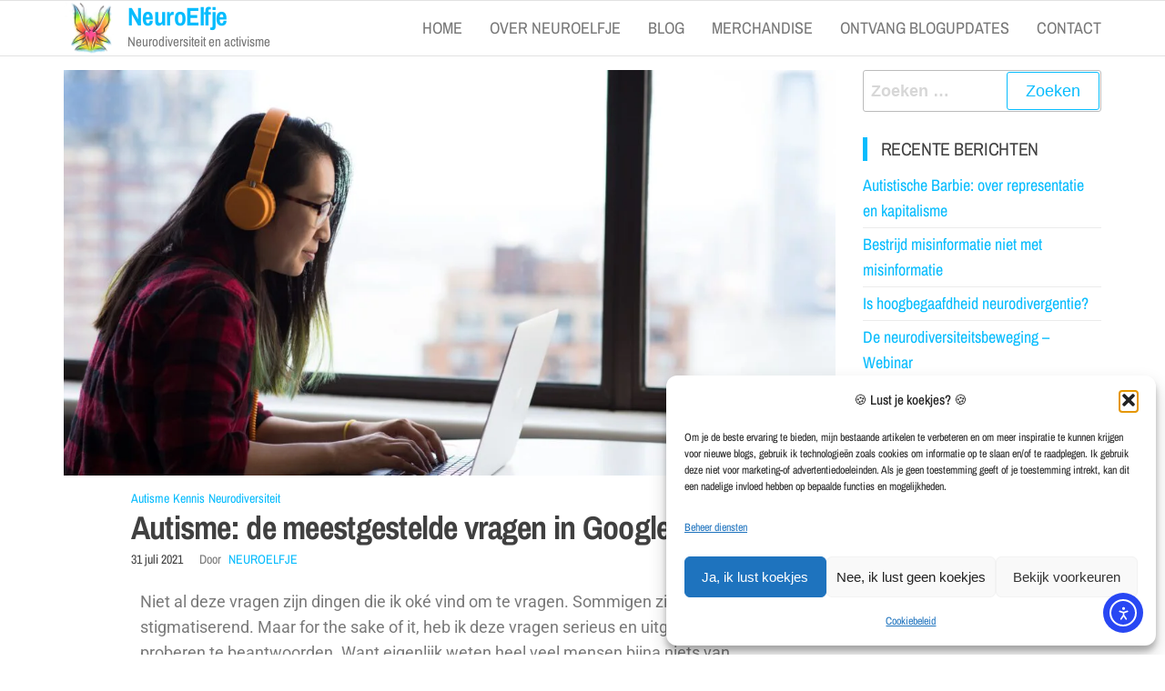

--- FILE ---
content_type: text/html; charset=UTF-8
request_url: https://neuroelfje.nl/kennis/vragen-autisme-google/
body_size: 181501
content:
<!DOCTYPE html>
<html lang="nl-NL">
    <head>
        <meta charset="UTF-8">
        <meta name="viewport" content="width=device-width, initial-scale=1">
        <link rel="profile" href="https://gmpg.org/xfn/11">
        <style id="jetpack-boost-critical-css">@media all{.jeg-elementor-kit.jkit-tabs .tab-nav-list .tab-nav>i,.jeg-elementor-kit.jkit-tabs .tab-nav-list .tab-nav>img,.jeg-elementor-kit.jkit-tabs .tab-nav-list .tab-nav>svg{grid-area:tab-icon;z-index:1}.jeg-elementor-kit.jkit-tabs .tab-nav-list .tab-nav .tab-title{grid-area:tab-title;z-index:1}.jeg-elementor-kit.jkit-tabs .tab-nav-list .tab-nav .tab-content{grid-area:tab-content;z-index:1}.jeg-elementor-kit.jkit-tabs .tab-nav-list .tab-nav .tab-description{grid-area:tab-description}.jeg-elementor-kit.jkit-tabs .tab-nav-list .tab-nav .tab-button{grid-area:tab-button;display:-webkit-inline-box;display:-ms-inline-flexbox;display:inline-flex;-webkit-box-pack:center;-ms-flex-pack:center;justify-content:center;-webkit-box-align:center;-ms-flex-align:center;align-items:center;-webkit-column-gap:20px;-moz-column-gap:20px;column-gap:20px}a{text-decoration:none}.populariswp-social-icons{display:inline-block;width:100%;list-style:none;margin:0;padding:0}.populariswp-social-icons li{display:inline-block;margin:3px;padding:0}.populariswp-social-icons li a{display:block;padding:0;text-align:center}.populariswp-social-icons.style-light li a{width:55px;height:55px;line-height:55px;font-size:16px;border-radius:2px}.populariswp-social-icons.style-light li a{color:#bbb;border:1px solid #e9e9e9}.widget ul.populariswp-social-icons li{border-bottom:none;padding:0;margin:3px}.ea11y-skip-to-content-link{clip:rect(1px,1px,1px,1px);align-items:center;background-color:#fff;border:1px solid #2563eb;border-radius:12px;clip-path:inset(50%);color:#0c0d0e;display:flex;gap:8px;height:1px;margin:-1px;overflow:hidden;padding:0;position:fixed;text-decoration:none;width:1px;word-wrap:normal!important}.screen-reader-text{height:1px;margin:-1px;overflow:hidden;padding:0;position:absolute;top:-10000em;width:1px;clip:rect(0,0,0,0);border:0}.elementor *,.elementor :after,.elementor :before{box-sizing:border-box}.elementor a{box-shadow:none;text-decoration:none}.elementor-widget-wrap .elementor-element.elementor-widget__width-initial{max-width:100%}.elementor-element{--flex-direction:initial;--flex-wrap:initial;--justify-content:initial;--align-items:initial;--align-content:initial;--flex-basis:initial;--flex-grow:initial;--flex-shrink:initial;--order:initial;--align-self:initial;align-self:var(--align-self);flex-basis:var(--flex-basis);flex-grow:var(--flex-grow);flex-shrink:var(--flex-shrink);order:var(--order)}.elementor-element:where(.e-con-full,.elementor-widget){align-content:var(--align-content);align-items:var(--align-items);flex-direction:var(--flex-direction);flex-wrap:var(--flex-wrap);gap:var(--row-gap) var(--column-gap);justify-content:var(--justify-content)}.elementor-section{position:relative}.elementor-section .elementor-container{display:flex;margin-left:auto;margin-right:auto;position:relative}@media (max-width:1024px){.elementor-section .elementor-container{flex-wrap:wrap}}.elementor-section.elementor-section-boxed>.elementor-container{max-width:1140px}.elementor-widget-wrap{align-content:flex-start;flex-wrap:wrap;position:relative;width:100%}.elementor:not(.elementor-bc-flex-widget) .elementor-widget-wrap{display:flex}.elementor-widget-wrap>.elementor-element{width:100%}.elementor-widget{position:relative}.elementor-widget:not(:last-child){margin-bottom:var(--kit-widget-spacing,20px)}.elementor-column{display:flex;min-height:1px;position:relative}.elementor-column-gap-default>.elementor-column>.elementor-element-populated{padding:10px}@media (min-width:768px){.elementor-column.elementor-col-100{width:100%}}@media (max-width:767px){.elementor-column{width:100%}}@media (prefers-reduced-motion:no-preference){html{scroll-behavior:smooth}}.elementor-heading-title{line-height:1;margin:0;padding:0}.elementor-kit-9{--e-global-color-primary:#631CC2;--e-global-color-text:#7A7A7A;--e-global-typography-primary-font-family:"Roboto Condensed";--e-global-typography-primary-font-weight:600;--e-global-typography-text-font-family:"Roboto";--e-global-typography-text-font-weight:400}.elementor-section.elementor-section-boxed>.elementor-container{max-width:1140px}.elementor-widget:not(:last-child){margin-block-end:20px}@media (max-width:1024px){.elementor-section.elementor-section-boxed>.elementor-container{max-width:1024px}}@media (max-width:767px){.elementor-section.elementor-section-boxed>.elementor-container{max-width:767px}}.elementor-widget-text-editor{font-family:var(--e-global-typography-text-font-family),Sans-serif;font-weight:var(--e-global-typography-text-font-weight);color:var(--e-global-color-text)}.elementor-widget-heading .elementor-heading-title{font-family:var(--e-global-typography-primary-font-family),Sans-serif;font-weight:var(--e-global-typography-primary-font-weight);color:var(--e-global-color-primary)}html{font-family:sans-serif;-ms-text-size-adjust:100%;-webkit-text-size-adjust:100%}body{margin:0}article,aside,details,nav,section,summary{display:block}a{background-color:#fff0}b,strong{font-weight:700}h1{font-size:2em;margin:.67em 0}img{border:0}svg:not(:root){overflow:hidden}button,input,textarea{color:inherit;font:inherit;margin:0}button{overflow:visible}button{text-transform:none}button,input[type=submit]{-webkit-appearance:button}input{line-height:normal}input[type=checkbox]{-webkit-box-sizing:border-box;-moz-box-sizing:border-box;box-sizing:border-box;padding:0}input[type=search]{-webkit-appearance:textfield;-webkit-box-sizing:content-box;-moz-box-sizing:content-box;box-sizing:content-box}input[type=search]::-webkit-search-cancel-button{-webkit-appearance:none}textarea{overflow:auto}*{-webkit-box-sizing:border-box;-moz-box-sizing:border-box;box-sizing:border-box}:after,:before{-webkit-box-sizing:border-box;-moz-box-sizing:border-box;box-sizing:border-box}html{font-size:10px}body{font-family:"Helvetica Neue",Helvetica,Arial,sans-serif;font-size:14px;line-height:1.42857143;color:#333;background-color:#fff}button,input,textarea{font-family:inherit;font-size:inherit;line-height:inherit}a{color:#337ab7;text-decoration:none}img{vertical-align:middle}h1,h2,h3{font-family:inherit;font-weight:500;line-height:1.1;color:inherit}h1,h2,h3{margin-top:20px;margin-bottom:10px}h1{font-size:36px}h2{font-size:30px}h3{font-size:24px}p{margin:0 0 10px}ul{margin-top:0;margin-bottom:10px}.container{margin-right:auto;margin-left:auto;padding-left:15px;padding-right:15px}@media (min-width:768px){.container{width:750px}}@media (min-width:992px){.container{width:970px}}@media (min-width:1200px){.container{width:1170px}}.row{margin-left:-15px;margin-right:-15px}.col-md-3,.col-md-9{position:relative;min-height:1px;padding-left:15px;padding-right:15px}@media (min-width:992px){.col-md-3,.col-md-9{float:left}.col-md-9{width:75%}.col-md-3{width:25%}}label{display:inline-block;max-width:100%;margin-bottom:5px;font-weight:700}input[type=search]{-webkit-box-sizing:border-box;-moz-box-sizing:border-box;box-sizing:border-box}input[type=checkbox]{margin:4px 0 0;line-height:normal}input[type=search]{-webkit-appearance:none}.nav{margin-bottom:0;padding-left:0;list-style:none}.nav>li{position:relative;display:block}.nav>li>a{position:relative;display:block;padding:10px 15px}.navbar{position:relative;min-height:50px;margin-bottom:20px;border:1px solid #fff0}@media (min-width:768px){.navbar{border-radius:4px}}@media (min-width:768px){.navbar-header{float:left}}.container>.navbar-header{margin-right:-15px;margin-left:-15px}@media (min-width:768px){.container>.navbar-header{margin-right:0;margin-left:0}}.navbar-brand{float:left;padding:15px 15px;font-size:18px;line-height:20px;height:50px}@media (min-width:768px){.navbar>.container .navbar-brand{margin-left:-15px}}.navbar-nav{margin:7.5px -15px}.navbar-nav>li>a{padding-top:10px;padding-bottom:10px;line-height:20px}@media (min-width:768px){.navbar-nav{float:left;margin:0}.navbar-nav>li{float:left}.navbar-nav>li>a{padding-top:15px;padding-bottom:15px}}@media (min-width:768px){.navbar-right{float:right!important;margin-right:-15px}}.navbar-default{background-color:#f8f8f8;border-color:#e7e7e7}.navbar-default .navbar-brand{color:#777}.navbar-default .navbar-nav>li>a{color:#777}.container:after,.container:before,.nav:after,.nav:before,.navbar-header:after,.navbar-header:before,.navbar:after,.navbar:before,.row:after,.row:before{content:" ";display:table}.container:after,.nav:after,.navbar-header:after,.navbar:after,.row:after{clear:both}@-ms-viewport{width:device-width}.visible-xs{display:none!important}@media (max-width:767px){.visible-xs{display:block!important}}img{max-width:100%;height:auto}.screen-reader-text{border:0;clip:rect(1px,1px,1px,1px);clip-path:inset(50%);height:1px;margin:-1px;overflow:hidden;padding:0;position:absolute!important;width:1px;word-wrap:normal!important}body{color:#404040;font-weight:300;line-height:1.6;font-size:18px;word-wrap:break-word;font-family:"Open Sans Condensed","Helvetica Neue",helvetica,arial,sans-serif;padding:0}a{color:#07bcfd;text-decoration:none}h1,h2,h3{word-wrap:break-word;font-weight:700;letter-spacing:-.02em}html{overflow-x:hidden;overflow-y:scroll;-ms-overflow-y:scroll;-ms-overflow-x:hidden}@media (min-width:768px){.navbar-right{margin-right:0}.navbar-nav>li>a{padding-top:20px;padding-bottom:20px}#site-navigation .container{padding-left:0;padding-right:0}.menu-container{width:100%}}@media (max-width:767px){#my-menu{z-index:99999}#my-menu .navbar-nav>li>a{display:block;max-height:60px;padding:15px 20px}.open-panel{position:relative;float:right;display:block;font-size:28px;line-height:60px;padding:0 10px}}.main-container{background-color:#fff}.navbar>.container .navbar-brand{margin-left:0;padding:0 0 0 15px;height:60px}#site-navigation{min-height:60px}.navbar-nav>li>a{border-bottom:0;text-transform:uppercase;vertical-align:middle;display:inline-block;max-height:60px}article{clear:both;float:left;margin-bottom:40px;width:100%}h1.single-title{margin:0}.single-head{margin:0 auto;max-width:700px;clear:both;margin-bottom:10px}.cats-tags,.single-entry-summary{margin-top:15px;width:100%;clear:both;margin:0 auto;max-width:700px}input,textarea{background-color:#fff;padding:8px;color:#464a4c;border-radius:0}input[type=search],textarea{background-image:-webkit-linear-gradient(#fff0,#fff0);border:1px solid #bbb;-webkit-border-radius:3px;border-radius:3px;display:block;width:100%}#respond input{width:100%;float:left}#sidebar{display:inline-block;max-width:100%}.page-area{padding-top:15px}.widget{word-wrap:break-word;-webkit-hyphens:auto;-moz-hyphens:auto;hyphens:auto;margin-bottom:20px;position:relative}.widget ul{padding-left:0;list-style-type:none}.widget ul li{margin:4px 0 0;padding:0 0 4px;border-bottom:1px solid rgb(0 0 0/.08)}.widget ul li:last-child{border-bottom:none}.widget-title{font-size:18px;position:relative;width:100%;clear:both;margin-top:5px;margin-bottom:5px;text-transform:uppercase;display:block}.widget-title:after{content:"";position:absolute;top:8px;width:5px;background-color:#07bcfd;left:0;bottom:8px}.widget-title h3{font-size:20px;position:relative;padding:10px 20px;margin:0;line-height:22px;display:inline-block;font-weight:300}.site-title{margin:0;padding:0;font-size:28px;line-height:34px;word-wrap:break-word;font-weight:700;color:#000;letter-spacing:-.02em}.site-description{font-size:15px;line-height:22px;margin:0;position:relative;display:inline-block}.site-branding-logo a{border:none;z-index:99;position:relative}.site-branding-logo img{width:auto;max-height:60px}.site-branding-text{z-index:99;position:relative}.site-branding-logo,.site-branding-text{float:left;margin-right:10px}.site-heading{padding-left:15px;padding-right:15px}.navbar{margin-bottom:0}.main-menu{position:relative}#site-navigation{background-color:#fff;border-top:1px solid #e2e2e2;border-bottom:1px solid #e2e2e2;border-left:none;border-right:none}#site-navigation,nav a{border-radius:0}#site-navigation .container{position:relative}form.search-form label{width:100%;display:block}form.search-form{position:relative}.search-submit{position:absolute;top:2px;right:2px;bottom:2px;line-height:20px}.search-field{width:100%;padding-right:90px;border:1px solid #e2e2e2;border-radius:3px}input[type=search].search-field::-webkit-input-placeholder{color:#d7d7d7}button,input[type=submit]{box-shadow:none;border:1px solid;border-radius:3px;padding:10px 20px;color:#07bcfd;background-color:#fff0;font-weight:400}.cat-links{display:inline-block;width:100%}.posted-date{margin-right:15px}.cat-links a,.posted-date{position:relative;font-size:14px}.news-thumb{margin-bottom:10px}.news-thumb img{width:100%}.author-meta-by{opacity:.7;position:relative;font-size:14px}.author-meta a{text-transform:uppercase;font-size:14px;margin-left:4px;margin-right:15px}@font-face{font-family:FontAwesome;font-weight:400;font-style:normal}.fa{display:inline-block;font:normal normal normal 14px/1 FontAwesome;font-size:inherit;text-rendering:auto;-webkit-font-smoothing:antialiased;-moz-osx-font-smoothing:grayscale}.fa-times:before{content:""}.fa-bars:before{content:""}.fa-instagram:before{content:""}}@media all{.jeg-elementor-kit.jkit-tabs .tab-nav-list .tab-nav>i,.jeg-elementor-kit.jkit-tabs .tab-nav-list .tab-nav>img,.jeg-elementor-kit.jkit-tabs .tab-nav-list .tab-nav>svg{grid-area:tab-icon;z-index:1}.jeg-elementor-kit.jkit-tabs .tab-nav-list .tab-nav .tab-title{grid-area:tab-title;z-index:1}.jeg-elementor-kit.jkit-tabs .tab-nav-list .tab-nav .tab-content{grid-area:tab-content;z-index:1}.jeg-elementor-kit.jkit-tabs .tab-nav-list .tab-nav .tab-description{grid-area:tab-description}.jeg-elementor-kit.jkit-tabs .tab-nav-list .tab-nav .tab-button{grid-area:tab-button;display:-webkit-inline-box;display:-ms-inline-flexbox;display:inline-flex;-webkit-box-pack:center;-ms-flex-pack:center;justify-content:center;-webkit-box-align:center;-ms-flex-align:center;align-items:center;-webkit-column-gap:20px;-moz-column-gap:20px;column-gap:20px}a{text-decoration:none}.populariswp-social-icons{display:inline-block;width:100%;list-style:none;margin:0;padding:0}.populariswp-social-icons li{display:inline-block;margin:3px;padding:0}.populariswp-social-icons li a{display:block;padding:0;text-align:center}.populariswp-social-icons.style-light li a{width:55px;height:55px;line-height:55px;font-size:16px;border-radius:2px}.populariswp-social-icons.style-light li a{color:#bbb;border:1px solid #e9e9e9}.widget ul.populariswp-social-icons li{border-bottom:none;padding:0;margin:3px}.ea11y-skip-to-content-link{clip:rect(1px,1px,1px,1px);align-items:center;background-color:#fff;border:1px solid #2563eb;border-radius:12px;clip-path:inset(50%);color:#0c0d0e;display:flex;gap:8px;height:1px;margin:-1px;overflow:hidden;padding:0;position:fixed;text-decoration:none;width:1px;word-wrap:normal!important}.screen-reader-text{height:1px;margin:-1px;overflow:hidden;padding:0;position:absolute;top:-10000em;width:1px;clip:rect(0,0,0,0);border:0}.elementor *,.elementor :after,.elementor :before{box-sizing:border-box}.elementor a{box-shadow:none;text-decoration:none}.elementor-widget-wrap .elementor-element.elementor-widget__width-initial{max-width:100%}.elementor-element{--flex-direction:initial;--flex-wrap:initial;--justify-content:initial;--align-items:initial;--align-content:initial;--flex-basis:initial;--flex-grow:initial;--flex-shrink:initial;--order:initial;--align-self:initial;align-self:var(--align-self);flex-basis:var(--flex-basis);flex-grow:var(--flex-grow);flex-shrink:var(--flex-shrink);order:var(--order)}.elementor-element:where(.e-con-full,.elementor-widget){align-content:var(--align-content);align-items:var(--align-items);flex-direction:var(--flex-direction);flex-wrap:var(--flex-wrap);gap:var(--row-gap) var(--column-gap);justify-content:var(--justify-content)}.elementor-section{position:relative}.elementor-section .elementor-container{display:flex;margin-left:auto;margin-right:auto;position:relative}@media (max-width:1024px){.elementor-section .elementor-container{flex-wrap:wrap}}.elementor-section.elementor-section-boxed>.elementor-container{max-width:1140px}.elementor-widget-wrap{align-content:flex-start;flex-wrap:wrap;position:relative;width:100%}.elementor:not(.elementor-bc-flex-widget) .elementor-widget-wrap{display:flex}.elementor-widget-wrap>.elementor-element{width:100%}.elementor-widget{position:relative}.elementor-widget:not(:last-child){margin-bottom:var(--kit-widget-spacing,20px)}.elementor-column{display:flex;min-height:1px;position:relative}.elementor-column-gap-default>.elementor-column>.elementor-element-populated{padding:10px}@media (min-width:768px){.elementor-column.elementor-col-100{width:100%}}@media (max-width:767px){.elementor-column{width:100%}}@media (prefers-reduced-motion:no-preference){html{scroll-behavior:smooth}}.elementor-heading-title{line-height:1;margin:0;padding:0}.elementor-kit-9{--e-global-color-primary:#631CC2;--e-global-color-text:#7A7A7A;--e-global-typography-primary-font-family:"Roboto Condensed";--e-global-typography-primary-font-weight:600;--e-global-typography-text-font-family:"Roboto";--e-global-typography-text-font-weight:400}.elementor-section.elementor-section-boxed>.elementor-container{max-width:1140px}.elementor-widget:not(:last-child){margin-block-end:20px}@media (max-width:1024px){.elementor-section.elementor-section-boxed>.elementor-container{max-width:1024px}}@media (max-width:767px){.elementor-section.elementor-section-boxed>.elementor-container{max-width:767px}}.elementor-widget-video .elementor-widget-container{overflow:hidden;transform:translateZ(0)}.elementor-widget-video .elementor-wrapper{aspect-ratio:var(--video-aspect-ratio)}.elementor-widget-text-editor{font-family:var(--e-global-typography-text-font-family),Sans-serif;font-weight:var(--e-global-typography-text-font-weight);color:var(--e-global-color-text)}.elementor-4781 .elementor-element.elementor-element-6834c4c .elementor-wrapper{--video-aspect-ratio:1.77777}.elementor-widget-heading .elementor-heading-title{font-family:var(--e-global-typography-primary-font-family),Sans-serif;font-weight:var(--e-global-typography-primary-font-weight);color:var(--e-global-color-primary)}html{font-family:sans-serif;-ms-text-size-adjust:100%;-webkit-text-size-adjust:100%}body{margin:0}article,aside,details,nav,section,summary{display:block}a{background-color:#fff0}b,strong{font-weight:700}h1{font-size:2em;margin:.67em 0}img{border:0}svg:not(:root){overflow:hidden}button,input,textarea{color:inherit;font:inherit;margin:0}button{overflow:visible}button{text-transform:none}button,input[type=submit]{-webkit-appearance:button}input{line-height:normal}input[type=checkbox]{-webkit-box-sizing:border-box;-moz-box-sizing:border-box;box-sizing:border-box;padding:0}input[type=search]{-webkit-appearance:textfield;-webkit-box-sizing:content-box;-moz-box-sizing:content-box;box-sizing:content-box}input[type=search]::-webkit-search-cancel-button{-webkit-appearance:none}textarea{overflow:auto}*{-webkit-box-sizing:border-box;-moz-box-sizing:border-box;box-sizing:border-box}:after,:before{-webkit-box-sizing:border-box;-moz-box-sizing:border-box;box-sizing:border-box}html{font-size:10px}body{font-family:"Helvetica Neue",Helvetica,Arial,sans-serif;font-size:14px;line-height:1.42857143;color:#333;background-color:#fff}button,input,textarea{font-family:inherit;font-size:inherit;line-height:inherit}a{color:#337ab7;text-decoration:none}img{vertical-align:middle}h1,h2,h3{font-family:inherit;font-weight:500;line-height:1.1;color:inherit}h1,h2,h3{margin-top:20px;margin-bottom:10px}h1{font-size:36px}h2{font-size:30px}h3{font-size:24px}p{margin:0 0 10px}ul{margin-top:0;margin-bottom:10px}.container{margin-right:auto;margin-left:auto;padding-left:15px;padding-right:15px}@media (min-width:768px){.container{width:750px}}@media (min-width:992px){.container{width:970px}}@media (min-width:1200px){.container{width:1170px}}.row{margin-left:-15px;margin-right:-15px}.col-md-3,.col-md-9{position:relative;min-height:1px;padding-left:15px;padding-right:15px}@media (min-width:992px){.col-md-3,.col-md-9{float:left}.col-md-9{width:75%}.col-md-3{width:25%}}label{display:inline-block;max-width:100%;margin-bottom:5px;font-weight:700}input[type=search]{-webkit-box-sizing:border-box;-moz-box-sizing:border-box;box-sizing:border-box}input[type=checkbox]{margin:4px 0 0;line-height:normal}input[type=search]{-webkit-appearance:none}.nav{margin-bottom:0;padding-left:0;list-style:none}.nav>li{position:relative;display:block}.nav>li>a{position:relative;display:block;padding:10px 15px}.navbar{position:relative;min-height:50px;margin-bottom:20px;border:1px solid #fff0}@media (min-width:768px){.navbar{border-radius:4px}}@media (min-width:768px){.navbar-header{float:left}}.container>.navbar-header{margin-right:-15px;margin-left:-15px}@media (min-width:768px){.container>.navbar-header{margin-right:0;margin-left:0}}.navbar-brand{float:left;padding:15px 15px;font-size:18px;line-height:20px;height:50px}@media (min-width:768px){.navbar>.container .navbar-brand{margin-left:-15px}}.navbar-nav{margin:7.5px -15px}.navbar-nav>li>a{padding-top:10px;padding-bottom:10px;line-height:20px}@media (min-width:768px){.navbar-nav{float:left;margin:0}.navbar-nav>li{float:left}.navbar-nav>li>a{padding-top:15px;padding-bottom:15px}}@media (min-width:768px){.navbar-right{float:right!important;margin-right:-15px}}.navbar-default{background-color:#f8f8f8;border-color:#e7e7e7}.navbar-default .navbar-brand{color:#777}.navbar-default .navbar-nav>li>a{color:#777}.container:after,.container:before,.nav:after,.nav:before,.navbar-header:after,.navbar-header:before,.navbar:after,.navbar:before,.row:after,.row:before{content:" ";display:table}.container:after,.nav:after,.navbar-header:after,.navbar:after,.row:after{clear:both}@-ms-viewport{width:device-width}.visible-xs{display:none!important}@media (max-width:767px){.visible-xs{display:block!important}}img{max-width:100%;height:auto}.screen-reader-text{border:0;clip:rect(1px,1px,1px,1px);clip-path:inset(50%);height:1px;margin:-1px;overflow:hidden;padding:0;position:absolute!important;width:1px;word-wrap:normal!important}body{color:#404040;font-weight:300;line-height:1.6;font-size:18px;word-wrap:break-word;font-family:"Open Sans Condensed","Helvetica Neue",helvetica,arial,sans-serif;padding:0}a{color:#07bcfd;text-decoration:none}h1,h2,h3{word-wrap:break-word;font-weight:700;letter-spacing:-.02em}html{overflow-x:hidden;overflow-y:scroll;-ms-overflow-y:scroll;-ms-overflow-x:hidden}@media (min-width:768px){.navbar-right{margin-right:0}.navbar-nav>li>a{padding-top:20px;padding-bottom:20px}#site-navigation .container{padding-left:0;padding-right:0}.menu-container{width:100%}}@media (max-width:767px){#my-menu{z-index:99999}#my-menu .navbar-nav>li>a{display:block;max-height:60px;padding:15px 20px}.open-panel{position:relative;float:right;display:block;font-size:28px;line-height:60px;padding:0 10px}}.main-container{background-color:#fff}.navbar>.container .navbar-brand{margin-left:0;padding:0 0 0 15px;height:60px}#site-navigation{min-height:60px}.navbar-nav>li>a{border-bottom:0;text-transform:uppercase;vertical-align:middle;display:inline-block;max-height:60px}article{clear:both;float:left;margin-bottom:40px;width:100%}h1.single-title{margin:0}.single-head{margin:0 auto;max-width:700px;clear:both;margin-bottom:10px}.cats-tags,.single-entry-summary{margin-top:15px;width:100%;clear:both;margin:0 auto;max-width:700px}input,textarea{background-color:#fff;padding:8px;color:#464a4c;border-radius:0}input[type=search],textarea{background-image:-webkit-linear-gradient(#fff0,#fff0);border:1px solid #bbb;-webkit-border-radius:3px;border-radius:3px;display:block;width:100%}#respond input{width:100%;float:left}#sidebar{display:inline-block;max-width:100%}.page-area{padding-top:15px}.widget{word-wrap:break-word;-webkit-hyphens:auto;-moz-hyphens:auto;hyphens:auto;margin-bottom:20px;position:relative}.widget ul{padding-left:0;list-style-type:none}.widget ul li{margin:4px 0 0;padding:0 0 4px;border-bottom:1px solid rgb(0 0 0/.08)}.widget ul li:last-child{border-bottom:none}.widget-title{font-size:18px;position:relative;width:100%;clear:both;margin-top:5px;margin-bottom:5px;text-transform:uppercase;display:block}.widget-title:after{content:"";position:absolute;top:8px;width:5px;background-color:#07bcfd;left:0;bottom:8px}.widget-title h3{font-size:20px;position:relative;padding:10px 20px;margin:0;line-height:22px;display:inline-block;font-weight:300}.site-title{margin:0;padding:0;font-size:28px;line-height:34px;word-wrap:break-word;font-weight:700;color:#000;letter-spacing:-.02em}.site-description{font-size:15px;line-height:22px;margin:0;position:relative;display:inline-block}.site-branding-logo a{border:none;z-index:99;position:relative}.site-branding-logo img{width:auto;max-height:60px}.site-branding-text{z-index:99;position:relative}.site-branding-logo,.site-branding-text{float:left;margin-right:10px}.site-heading{padding-left:15px;padding-right:15px}.navbar{margin-bottom:0}.main-menu{position:relative}#site-navigation{background-color:#fff;border-top:1px solid #e2e2e2;border-bottom:1px solid #e2e2e2;border-left:none;border-right:none}#site-navigation,nav a{border-radius:0}#site-navigation .container{position:relative}form.search-form label{width:100%;display:block}form.search-form{position:relative}.search-submit{position:absolute;top:2px;right:2px;bottom:2px;line-height:20px}.search-field{width:100%;padding-right:90px;border:1px solid #e2e2e2;border-radius:3px}input[type=search].search-field::-webkit-input-placeholder{color:#d7d7d7}button,input[type=submit]{box-shadow:none;border:1px solid;border-radius:3px;padding:10px 20px;color:#07bcfd;background-color:#fff0;font-weight:400}.cat-links{display:inline-block;width:100%}.posted-date{margin-right:15px}.cat-links a,.posted-date{position:relative;font-size:14px}.news-thumb{margin-bottom:10px}.news-thumb img{width:100%}.author-meta-by{opacity:.7;position:relative;font-size:14px}.author-meta a{text-transform:uppercase;font-size:14px;margin-left:4px;margin-right:15px}@font-face{font-family:FontAwesome;font-weight:400;font-style:normal}.fa{display:inline-block;font:normal normal normal 14px/1 FontAwesome;font-size:inherit;text-rendering:auto;-webkit-font-smoothing:antialiased;-moz-osx-font-smoothing:grayscale}.fa-times:before{content:""}.fa-bars:before{content:""}.fa-instagram:before{content:""}}@media all{.jeg-elementor-kit.jkit-tabs .tab-nav-list .tab-nav>i,.jeg-elementor-kit.jkit-tabs .tab-nav-list .tab-nav>img,.jeg-elementor-kit.jkit-tabs .tab-nav-list .tab-nav>svg{grid-area:tab-icon;z-index:1}.jeg-elementor-kit.jkit-tabs .tab-nav-list .tab-nav .tab-title{grid-area:tab-title;z-index:1}.jeg-elementor-kit.jkit-tabs .tab-nav-list .tab-nav .tab-content{grid-area:tab-content;z-index:1}.jeg-elementor-kit.jkit-tabs .tab-nav-list .tab-nav .tab-description{grid-area:tab-description}.jeg-elementor-kit.jkit-tabs .tab-nav-list .tab-nav .tab-button{grid-area:tab-button;display:-webkit-inline-box;display:-ms-inline-flexbox;display:inline-flex;-webkit-box-pack:center;-ms-flex-pack:center;justify-content:center;-webkit-box-align:center;-ms-flex-align:center;align-items:center;-webkit-column-gap:20px;-moz-column-gap:20px;column-gap:20px}a{text-decoration:none}.populariswp-social-icons{display:inline-block;width:100%;list-style:none;margin:0;padding:0}.populariswp-social-icons li{display:inline-block;margin:3px;padding:0}.populariswp-social-icons li a{display:block;padding:0;text-align:center}.populariswp-social-icons.style-light li a{width:55px;height:55px;line-height:55px;font-size:16px;border-radius:2px}.populariswp-social-icons.style-light li a{color:#bbb;border:1px solid #e9e9e9}.widget ul.populariswp-social-icons li{border-bottom:none;padding:0;margin:3px}.ea11y-skip-to-content-link{clip:rect(1px,1px,1px,1px);align-items:center;background-color:#fff;border:1px solid #2563eb;border-radius:12px;clip-path:inset(50%);color:#0c0d0e;display:flex;gap:8px;height:1px;margin:-1px;overflow:hidden;padding:0;position:fixed;text-decoration:none;width:1px;word-wrap:normal!important}.screen-reader-text{height:1px;margin:-1px;overflow:hidden;padding:0;position:absolute;top:-10000em;width:1px;clip:rect(0,0,0,0);border:0}.elementor *,.elementor :after,.elementor :before{box-sizing:border-box}.elementor a{box-shadow:none;text-decoration:none}.elementor-widget-wrap .elementor-element.elementor-widget__width-initial{max-width:100%}.elementor-element{--flex-direction:initial;--flex-wrap:initial;--justify-content:initial;--align-items:initial;--align-content:initial;--flex-basis:initial;--flex-grow:initial;--flex-shrink:initial;--order:initial;--align-self:initial;align-self:var(--align-self);flex-basis:var(--flex-basis);flex-grow:var(--flex-grow);flex-shrink:var(--flex-shrink);order:var(--order)}.elementor-element:where(.e-con-full,.elementor-widget){align-content:var(--align-content);align-items:var(--align-items);flex-direction:var(--flex-direction);flex-wrap:var(--flex-wrap);gap:var(--row-gap) var(--column-gap);justify-content:var(--justify-content)}.elementor-section{position:relative}.elementor-section .elementor-container{display:flex;margin-left:auto;margin-right:auto;position:relative}@media (max-width:1024px){.elementor-section .elementor-container{flex-wrap:wrap}}.elementor-section.elementor-section-boxed>.elementor-container{max-width:1140px}.elementor-widget-wrap{align-content:flex-start;flex-wrap:wrap;position:relative;width:100%}.elementor:not(.elementor-bc-flex-widget) .elementor-widget-wrap{display:flex}.elementor-widget-wrap>.elementor-element{width:100%}.elementor-widget{position:relative}.elementor-widget:not(:last-child){margin-bottom:var(--kit-widget-spacing,20px)}.elementor-column{display:flex;min-height:1px;position:relative}.elementor-column-gap-default>.elementor-column>.elementor-element-populated{padding:10px}@media (min-width:768px){.elementor-column.elementor-col-100{width:100%}}@media (max-width:767px){.elementor-column{width:100%}}@media (prefers-reduced-motion:no-preference){html{scroll-behavior:smooth}}.elementor-heading-title{line-height:1;margin:0;padding:0}.elementor-kit-9{--e-global-color-primary:#631CC2;--e-global-color-text:#7A7A7A;--e-global-typography-primary-font-family:"Roboto Condensed";--e-global-typography-primary-font-weight:600;--e-global-typography-text-font-family:"Roboto";--e-global-typography-text-font-weight:400}.elementor-section.elementor-section-boxed>.elementor-container{max-width:1140px}.elementor-widget:not(:last-child){margin-block-end:20px}@media (max-width:1024px){.elementor-section.elementor-section-boxed>.elementor-container{max-width:1024px}}@media (max-width:767px){.elementor-section.elementor-section-boxed>.elementor-container{max-width:767px}}.elementor-widget-text-editor{font-family:var(--e-global-typography-text-font-family),Sans-serif;font-weight:var(--e-global-typography-text-font-weight);color:var(--e-global-color-text)}.elementor-4664 .elementor-element.elementor-element-0602aaa{width:var(--container-widget-width,100%);max-width:100%;--container-widget-width:100%}.elementor-widget-heading .elementor-heading-title{font-family:var(--e-global-typography-primary-font-family),Sans-serif;font-weight:var(--e-global-typography-primary-font-weight);color:var(--e-global-color-primary)}html{font-family:sans-serif;-ms-text-size-adjust:100%;-webkit-text-size-adjust:100%}body{margin:0}article,aside,details,nav,section,summary{display:block}a{background-color:#fff0}b,strong{font-weight:700}h1{font-size:2em;margin:.67em 0}img{border:0}svg:not(:root){overflow:hidden}button,input,textarea{color:inherit;font:inherit;margin:0}button{overflow:visible}button{text-transform:none}button,input[type=submit]{-webkit-appearance:button}input{line-height:normal}input[type=checkbox]{-webkit-box-sizing:border-box;-moz-box-sizing:border-box;box-sizing:border-box;padding:0}input[type=search]{-webkit-appearance:textfield;-webkit-box-sizing:content-box;-moz-box-sizing:content-box;box-sizing:content-box}input[type=search]::-webkit-search-cancel-button{-webkit-appearance:none}textarea{overflow:auto}*{-webkit-box-sizing:border-box;-moz-box-sizing:border-box;box-sizing:border-box}:after,:before{-webkit-box-sizing:border-box;-moz-box-sizing:border-box;box-sizing:border-box}html{font-size:10px}body{font-family:"Helvetica Neue",Helvetica,Arial,sans-serif;font-size:14px;line-height:1.42857143;color:#333;background-color:#fff}button,input,textarea{font-family:inherit;font-size:inherit;line-height:inherit}a{color:#337ab7;text-decoration:none}img{vertical-align:middle}h1,h2,h3{font-family:inherit;font-weight:500;line-height:1.1;color:inherit}h1,h2,h3{margin-top:20px;margin-bottom:10px}h1{font-size:36px}h2{font-size:30px}h3{font-size:24px}p{margin:0 0 10px}ul{margin-top:0;margin-bottom:10px}.container{margin-right:auto;margin-left:auto;padding-left:15px;padding-right:15px}@media (min-width:768px){.container{width:750px}}@media (min-width:992px){.container{width:970px}}@media (min-width:1200px){.container{width:1170px}}.row{margin-left:-15px;margin-right:-15px}.col-md-3,.col-md-9{position:relative;min-height:1px;padding-left:15px;padding-right:15px}@media (min-width:992px){.col-md-3,.col-md-9{float:left}.col-md-9{width:75%}.col-md-3{width:25%}}label{display:inline-block;max-width:100%;margin-bottom:5px;font-weight:700}input[type=search]{-webkit-box-sizing:border-box;-moz-box-sizing:border-box;box-sizing:border-box}input[type=checkbox]{margin:4px 0 0;line-height:normal}input[type=search]{-webkit-appearance:none}.nav{margin-bottom:0;padding-left:0;list-style:none}.nav>li{position:relative;display:block}.nav>li>a{position:relative;display:block;padding:10px 15px}.navbar{position:relative;min-height:50px;margin-bottom:20px;border:1px solid #fff0}@media (min-width:768px){.navbar{border-radius:4px}}@media (min-width:768px){.navbar-header{float:left}}.container>.navbar-header{margin-right:-15px;margin-left:-15px}@media (min-width:768px){.container>.navbar-header{margin-right:0;margin-left:0}}.navbar-brand{float:left;padding:15px 15px;font-size:18px;line-height:20px;height:50px}@media (min-width:768px){.navbar>.container .navbar-brand{margin-left:-15px}}.navbar-nav{margin:7.5px -15px}.navbar-nav>li>a{padding-top:10px;padding-bottom:10px;line-height:20px}@media (min-width:768px){.navbar-nav{float:left;margin:0}.navbar-nav>li{float:left}.navbar-nav>li>a{padding-top:15px;padding-bottom:15px}}@media (min-width:768px){.navbar-right{float:right!important;margin-right:-15px}}.navbar-default{background-color:#f8f8f8;border-color:#e7e7e7}.navbar-default .navbar-brand{color:#777}.navbar-default .navbar-nav>li>a{color:#777}.container:after,.container:before,.nav:after,.nav:before,.navbar-header:after,.navbar-header:before,.navbar:after,.navbar:before,.row:after,.row:before{content:" ";display:table}.container:after,.nav:after,.navbar-header:after,.navbar:after,.row:after{clear:both}@-ms-viewport{width:device-width}.visible-xs{display:none!important}@media (max-width:767px){.visible-xs{display:block!important}}img{max-width:100%;height:auto}.screen-reader-text{border:0;clip:rect(1px,1px,1px,1px);clip-path:inset(50%);height:1px;margin:-1px;overflow:hidden;padding:0;position:absolute!important;width:1px;word-wrap:normal!important}body{color:#404040;font-weight:300;line-height:1.6;font-size:18px;word-wrap:break-word;font-family:"Open Sans Condensed","Helvetica Neue",helvetica,arial,sans-serif;padding:0}a{color:#07bcfd;text-decoration:none}h1,h2,h3{word-wrap:break-word;font-weight:700;letter-spacing:-.02em}html{overflow-x:hidden;overflow-y:scroll;-ms-overflow-y:scroll;-ms-overflow-x:hidden}@media (min-width:768px){.navbar-right{margin-right:0}.navbar-nav>li>a{padding-top:20px;padding-bottom:20px}#site-navigation .container{padding-left:0;padding-right:0}.menu-container{width:100%}}@media (max-width:767px){#my-menu{z-index:99999}#my-menu .navbar-nav>li>a{display:block;max-height:60px;padding:15px 20px}.open-panel{position:relative;float:right;display:block;font-size:28px;line-height:60px;padding:0 10px}}.main-container{background-color:#fff}.navbar>.container .navbar-brand{margin-left:0;padding:0 0 0 15px;height:60px}#site-navigation{min-height:60px}.navbar-nav>li>a{border-bottom:0;text-transform:uppercase;vertical-align:middle;display:inline-block;max-height:60px}article{clear:both;float:left;margin-bottom:40px;width:100%}h1.single-title{margin:0}.single-head{margin:0 auto;max-width:700px;clear:both;margin-bottom:10px}.cats-tags,.single-entry-summary{margin-top:15px;width:100%;clear:both;margin:0 auto;max-width:700px}input,textarea{background-color:#fff;padding:8px;color:#464a4c;border-radius:0}input[type=search],textarea{background-image:-webkit-linear-gradient(#fff0,#fff0);border:1px solid #bbb;-webkit-border-radius:3px;border-radius:3px;display:block;width:100%}#respond input{width:100%;float:left}#sidebar{display:inline-block;max-width:100%}.page-area{padding-top:15px}.widget{word-wrap:break-word;-webkit-hyphens:auto;-moz-hyphens:auto;hyphens:auto;margin-bottom:20px;position:relative}.widget ul{padding-left:0;list-style-type:none}.widget ul li{margin:4px 0 0;padding:0 0 4px;border-bottom:1px solid rgb(0 0 0/.08)}.widget ul li:last-child{border-bottom:none}.widget-title{font-size:18px;position:relative;width:100%;clear:both;margin-top:5px;margin-bottom:5px;text-transform:uppercase;display:block}.widget-title:after{content:"";position:absolute;top:8px;width:5px;background-color:#07bcfd;left:0;bottom:8px}.widget-title h3{font-size:20px;position:relative;padding:10px 20px;margin:0;line-height:22px;display:inline-block;font-weight:300}.site-title{margin:0;padding:0;font-size:28px;line-height:34px;word-wrap:break-word;font-weight:700;color:#000;letter-spacing:-.02em}.site-description{font-size:15px;line-height:22px;margin:0;position:relative;display:inline-block}.site-branding-logo a{border:none;z-index:99;position:relative}.site-branding-logo img{width:auto;max-height:60px}.site-branding-text{z-index:99;position:relative}.site-branding-logo,.site-branding-text{float:left;margin-right:10px}.site-heading{padding-left:15px;padding-right:15px}.navbar{margin-bottom:0}.main-menu{position:relative}#site-navigation{background-color:#fff;border-top:1px solid #e2e2e2;border-bottom:1px solid #e2e2e2;border-left:none;border-right:none}#site-navigation,nav a{border-radius:0}#site-navigation .container{position:relative}form.search-form label{width:100%;display:block}form.search-form{position:relative}.search-submit{position:absolute;top:2px;right:2px;bottom:2px;line-height:20px}.search-field{width:100%;padding-right:90px;border:1px solid #e2e2e2;border-radius:3px}input[type=search].search-field::-webkit-input-placeholder{color:#d7d7d7}button,input[type=submit]{box-shadow:none;border:1px solid;border-radius:3px;padding:10px 20px;color:#07bcfd;background-color:#fff0;font-weight:400}.cat-links{display:inline-block;width:100%}.posted-date{margin-right:15px}.cat-links a,.posted-date{position:relative;font-size:14px}.news-thumb{margin-bottom:10px}.news-thumb img{width:100%}.author-meta-by{opacity:.7;position:relative;font-size:14px}.author-meta a{text-transform:uppercase;font-size:14px;margin-left:4px;margin-right:15px}@font-face{font-family:FontAwesome;font-weight:400;font-style:normal}.fa{display:inline-block;font:normal normal normal 14px/1 FontAwesome;font-size:inherit;text-rendering:auto;-webkit-font-smoothing:antialiased;-moz-osx-font-smoothing:grayscale}.fa-times:before{content:""}.fa-bars:before{content:""}.fa-instagram:before{content:""}}@media all{.jeg-elementor-kit.jkit-tabs .tab-nav-list .tab-nav>i,.jeg-elementor-kit.jkit-tabs .tab-nav-list .tab-nav>img,.jeg-elementor-kit.jkit-tabs .tab-nav-list .tab-nav>svg{grid-area:tab-icon;z-index:1}.jeg-elementor-kit.jkit-tabs .tab-nav-list .tab-nav .tab-title{grid-area:tab-title;z-index:1}.jeg-elementor-kit.jkit-tabs .tab-nav-list .tab-nav .tab-content{grid-area:tab-content;z-index:1}.jeg-elementor-kit.jkit-tabs .tab-nav-list .tab-nav .tab-description{grid-area:tab-description}.jeg-elementor-kit.jkit-tabs .tab-nav-list .tab-nav .tab-button{grid-area:tab-button;display:-webkit-inline-box;display:-ms-inline-flexbox;display:inline-flex;-webkit-box-pack:center;-ms-flex-pack:center;justify-content:center;-webkit-box-align:center;-ms-flex-align:center;align-items:center;-webkit-column-gap:20px;-moz-column-gap:20px;column-gap:20px}a{text-decoration:none}.populariswp-social-icons{display:inline-block;width:100%;list-style:none;margin:0;padding:0}.populariswp-social-icons li{display:inline-block;margin:3px;padding:0}.populariswp-social-icons li a{display:block;padding:0;text-align:center}.populariswp-social-icons.style-light li a{width:55px;height:55px;line-height:55px;font-size:16px;border-radius:2px}.populariswp-social-icons.style-light li a{color:#bbb;border:1px solid #e9e9e9}.widget ul.populariswp-social-icons li{border-bottom:none;padding:0;margin:3px}.ea11y-skip-to-content-link{clip:rect(1px,1px,1px,1px);align-items:center;background-color:#fff;border:1px solid #2563eb;border-radius:12px;clip-path:inset(50%);color:#0c0d0e;display:flex;gap:8px;height:1px;margin:-1px;overflow:hidden;padding:0;position:fixed;text-decoration:none;width:1px;word-wrap:normal!important}.screen-reader-text{height:1px;margin:-1px;overflow:hidden;padding:0;position:absolute;top:-10000em;width:1px;clip:rect(0,0,0,0);border:0}.elementor *,.elementor :after,.elementor :before{box-sizing:border-box}.elementor a{box-shadow:none;text-decoration:none}.elementor-widget-wrap .elementor-element.elementor-widget__width-initial{max-width:100%}.elementor-element{--flex-direction:initial;--flex-wrap:initial;--justify-content:initial;--align-items:initial;--align-content:initial;--flex-basis:initial;--flex-grow:initial;--flex-shrink:initial;--order:initial;--align-self:initial;align-self:var(--align-self);flex-basis:var(--flex-basis);flex-grow:var(--flex-grow);flex-shrink:var(--flex-shrink);order:var(--order)}.elementor-element:where(.e-con-full,.elementor-widget){align-content:var(--align-content);align-items:var(--align-items);flex-direction:var(--flex-direction);flex-wrap:var(--flex-wrap);gap:var(--row-gap) var(--column-gap);justify-content:var(--justify-content)}.elementor-section{position:relative}.elementor-section .elementor-container{display:flex;margin-left:auto;margin-right:auto;position:relative}@media (max-width:1024px){.elementor-section .elementor-container{flex-wrap:wrap}}.elementor-section.elementor-section-boxed>.elementor-container{max-width:1140px}.elementor-widget-wrap{align-content:flex-start;flex-wrap:wrap;position:relative;width:100%}.elementor:not(.elementor-bc-flex-widget) .elementor-widget-wrap{display:flex}.elementor-widget-wrap>.elementor-element{width:100%}.elementor-widget{position:relative}.elementor-widget:not(:last-child){margin-bottom:var(--kit-widget-spacing,20px)}.elementor-column{display:flex;min-height:1px;position:relative}.elementor-column-gap-default>.elementor-column>.elementor-element-populated{padding:10px}@media (min-width:768px){.elementor-column.elementor-col-100{width:100%}}@media (max-width:767px){.elementor-column{width:100%}}@media (prefers-reduced-motion:no-preference){html{scroll-behavior:smooth}}.elementor-heading-title{line-height:1;margin:0;padding:0}.elementor-kit-9{--e-global-color-primary:#631CC2;--e-global-color-text:#7A7A7A;--e-global-typography-primary-font-family:"Roboto Condensed";--e-global-typography-primary-font-weight:600;--e-global-typography-text-font-family:"Roboto";--e-global-typography-text-font-weight:400}.elementor-section.elementor-section-boxed>.elementor-container{max-width:1140px}.elementor-widget:not(:last-child){margin-block-end:20px}@media (max-width:1024px){.elementor-section.elementor-section-boxed>.elementor-container{max-width:1024px}}@media (max-width:767px){.elementor-section.elementor-section-boxed>.elementor-container{max-width:767px}}.elementor-widget-text-editor{font-family:var(--e-global-typography-text-font-family),Sans-serif;font-weight:var(--e-global-typography-text-font-weight);color:var(--e-global-color-text)}.elementor-widget-heading .elementor-heading-title{font-family:var(--e-global-typography-primary-font-family),Sans-serif;font-weight:var(--e-global-typography-primary-font-weight);color:var(--e-global-color-primary)}html{font-family:sans-serif;-ms-text-size-adjust:100%;-webkit-text-size-adjust:100%}body{margin:0}article,aside,details,nav,section,summary{display:block}a{background-color:#fff0}b,strong{font-weight:700}h1{font-size:2em;margin:.67em 0}img{border:0}svg:not(:root){overflow:hidden}button,input,textarea{color:inherit;font:inherit;margin:0}button{overflow:visible}button{text-transform:none}button,input[type=submit]{-webkit-appearance:button}input{line-height:normal}input[type=checkbox]{-webkit-box-sizing:border-box;-moz-box-sizing:border-box;box-sizing:border-box;padding:0}input[type=search]{-webkit-appearance:textfield;-webkit-box-sizing:content-box;-moz-box-sizing:content-box;box-sizing:content-box}input[type=search]::-webkit-search-cancel-button{-webkit-appearance:none}textarea{overflow:auto}*{-webkit-box-sizing:border-box;-moz-box-sizing:border-box;box-sizing:border-box}:after,:before{-webkit-box-sizing:border-box;-moz-box-sizing:border-box;box-sizing:border-box}html{font-size:10px}body{font-family:"Helvetica Neue",Helvetica,Arial,sans-serif;font-size:14px;line-height:1.42857143;color:#333;background-color:#fff}button,input,textarea{font-family:inherit;font-size:inherit;line-height:inherit}a{color:#337ab7;text-decoration:none}img{vertical-align:middle}h1,h2,h3{font-family:inherit;font-weight:500;line-height:1.1;color:inherit}h1,h2,h3{margin-top:20px;margin-bottom:10px}h1{font-size:36px}h2{font-size:30px}h3{font-size:24px}p{margin:0 0 10px}ul{margin-top:0;margin-bottom:10px}.container{margin-right:auto;margin-left:auto;padding-left:15px;padding-right:15px}@media (min-width:768px){.container{width:750px}}@media (min-width:992px){.container{width:970px}}@media (min-width:1200px){.container{width:1170px}}.row{margin-left:-15px;margin-right:-15px}.col-md-3,.col-md-9{position:relative;min-height:1px;padding-left:15px;padding-right:15px}@media (min-width:992px){.col-md-3,.col-md-9{float:left}.col-md-9{width:75%}.col-md-3{width:25%}}label{display:inline-block;max-width:100%;margin-bottom:5px;font-weight:700}input[type=search]{-webkit-box-sizing:border-box;-moz-box-sizing:border-box;box-sizing:border-box}input[type=checkbox]{margin:4px 0 0;line-height:normal}input[type=search]{-webkit-appearance:none}.nav{margin-bottom:0;padding-left:0;list-style:none}.nav>li{position:relative;display:block}.nav>li>a{position:relative;display:block;padding:10px 15px}.navbar{position:relative;min-height:50px;margin-bottom:20px;border:1px solid #fff0}@media (min-width:768px){.navbar{border-radius:4px}}@media (min-width:768px){.navbar-header{float:left}}.container>.navbar-header{margin-right:-15px;margin-left:-15px}@media (min-width:768px){.container>.navbar-header{margin-right:0;margin-left:0}}.navbar-brand{float:left;padding:15px 15px;font-size:18px;line-height:20px;height:50px}@media (min-width:768px){.navbar>.container .navbar-brand{margin-left:-15px}}.navbar-nav{margin:7.5px -15px}.navbar-nav>li>a{padding-top:10px;padding-bottom:10px;line-height:20px}@media (min-width:768px){.navbar-nav{float:left;margin:0}.navbar-nav>li{float:left}.navbar-nav>li>a{padding-top:15px;padding-bottom:15px}}@media (min-width:768px){.navbar-right{float:right!important;margin-right:-15px}}.navbar-default{background-color:#f8f8f8;border-color:#e7e7e7}.navbar-default .navbar-brand{color:#777}.navbar-default .navbar-nav>li>a{color:#777}.container:after,.container:before,.nav:after,.nav:before,.navbar-header:after,.navbar-header:before,.navbar:after,.navbar:before,.row:after,.row:before{content:" ";display:table}.container:after,.nav:after,.navbar-header:after,.navbar:after,.row:after{clear:both}@-ms-viewport{width:device-width}.visible-xs{display:none!important}@media (max-width:767px){.visible-xs{display:block!important}}img{max-width:100%;height:auto}.screen-reader-text{border:0;clip:rect(1px,1px,1px,1px);clip-path:inset(50%);height:1px;margin:-1px;overflow:hidden;padding:0;position:absolute!important;width:1px;word-wrap:normal!important}body{color:#404040;font-weight:300;line-height:1.6;font-size:18px;word-wrap:break-word;font-family:"Open Sans Condensed","Helvetica Neue",helvetica,arial,sans-serif;padding:0}a{color:#07bcfd;text-decoration:none}h1,h2,h3{word-wrap:break-word;font-weight:700;letter-spacing:-.02em}html{overflow-x:hidden;overflow-y:scroll;-ms-overflow-y:scroll;-ms-overflow-x:hidden}@media (min-width:768px){.navbar-right{margin-right:0}.navbar-nav>li>a{padding-top:20px;padding-bottom:20px}#site-navigation .container{padding-left:0;padding-right:0}.menu-container{width:100%}}@media (max-width:767px){#my-menu{z-index:99999}#my-menu .navbar-nav>li>a{display:block;max-height:60px;padding:15px 20px}.open-panel{position:relative;float:right;display:block;font-size:28px;line-height:60px;padding:0 10px}}.main-container{background-color:#fff}.navbar>.container .navbar-brand{margin-left:0;padding:0 0 0 15px;height:60px}#site-navigation{min-height:60px}.navbar-nav>li>a{border-bottom:0;text-transform:uppercase;vertical-align:middle;display:inline-block;max-height:60px}article{clear:both;float:left;margin-bottom:40px;width:100%}h1.single-title{margin:0}.single-head{margin:0 auto;max-width:700px;clear:both;margin-bottom:10px}.cats-tags,.single-entry-summary{margin-top:15px;width:100%;clear:both;margin:0 auto;max-width:700px}input,textarea{background-color:#fff;padding:8px;color:#464a4c;border-radius:0}input[type=search],textarea{background-image:-webkit-linear-gradient(#fff0,#fff0);border:1px solid #bbb;-webkit-border-radius:3px;border-radius:3px;display:block;width:100%}#respond input{width:100%;float:left}#sidebar{display:inline-block;max-width:100%}.page-area{padding-top:15px}.widget{word-wrap:break-word;-webkit-hyphens:auto;-moz-hyphens:auto;hyphens:auto;margin-bottom:20px;position:relative}.widget ul{padding-left:0;list-style-type:none}.widget ul li{margin:4px 0 0;padding:0 0 4px;border-bottom:1px solid rgb(0 0 0/.08)}.widget ul li:last-child{border-bottom:none}.widget-title{font-size:18px;position:relative;width:100%;clear:both;margin-top:5px;margin-bottom:5px;text-transform:uppercase;display:block}.widget-title:after{content:"";position:absolute;top:8px;width:5px;background-color:#07bcfd;left:0;bottom:8px}.widget-title h3{font-size:20px;position:relative;padding:10px 20px;margin:0;line-height:22px;display:inline-block;font-weight:300}.site-title{margin:0;padding:0;font-size:28px;line-height:34px;word-wrap:break-word;font-weight:700;color:#000;letter-spacing:-.02em}.site-description{font-size:15px;line-height:22px;margin:0;position:relative;display:inline-block}.site-branding-logo a{border:none;z-index:99;position:relative}.site-branding-logo img{width:auto;max-height:60px}.site-branding-text{z-index:99;position:relative}.site-branding-logo,.site-branding-text{float:left;margin-right:10px}.site-heading{padding-left:15px;padding-right:15px}.navbar{margin-bottom:0}.main-menu{position:relative}#site-navigation{background-color:#fff;border-top:1px solid #e2e2e2;border-bottom:1px solid #e2e2e2;border-left:none;border-right:none}#site-navigation,nav a{border-radius:0}#site-navigation .container{position:relative}form.search-form label{width:100%;display:block}form.search-form{position:relative}.search-submit{position:absolute;top:2px;right:2px;bottom:2px;line-height:20px}.search-field{width:100%;padding-right:90px;border:1px solid #e2e2e2;border-radius:3px}input[type=search].search-field::-webkit-input-placeholder{color:#d7d7d7}button,input[type=submit]{box-shadow:none;border:1px solid;border-radius:3px;padding:10px 20px;color:#07bcfd;background-color:#fff0;font-weight:400}.cat-links{display:inline-block;width:100%}.posted-date{margin-right:15px}.cat-links a,.posted-date{position:relative;font-size:14px}.news-thumb{margin-bottom:10px}.news-thumb img{width:100%}.author-meta-by{opacity:.7;position:relative;font-size:14px}.author-meta a{text-transform:uppercase;font-size:14px;margin-left:4px;margin-right:15px}@font-face{font-family:FontAwesome;font-weight:400;font-style:normal}.fa{display:inline-block;font:normal normal normal 14px/1 FontAwesome;font-size:inherit;text-rendering:auto;-webkit-font-smoothing:antialiased;-moz-osx-font-smoothing:grayscale}.fa-times:before{content:""}.fa-bars:before{content:""}.fa-instagram:before{content:""}}@media all{.jeg-elementor-kit.jkit-tabs .tab-nav-list .tab-nav>i,.jeg-elementor-kit.jkit-tabs .tab-nav-list .tab-nav>img,.jeg-elementor-kit.jkit-tabs .tab-nav-list .tab-nav>svg{grid-area:tab-icon;z-index:1}.jeg-elementor-kit.jkit-tabs .tab-nav-list .tab-nav .tab-title{grid-area:tab-title;z-index:1}.jeg-elementor-kit.jkit-tabs .tab-nav-list .tab-nav .tab-content{grid-area:tab-content;z-index:1}.jeg-elementor-kit.jkit-tabs .tab-nav-list .tab-nav .tab-description{grid-area:tab-description}.jeg-elementor-kit.jkit-tabs .tab-nav-list .tab-nav .tab-button{grid-area:tab-button;display:-webkit-inline-box;display:-ms-inline-flexbox;display:inline-flex;-webkit-box-pack:center;-ms-flex-pack:center;justify-content:center;-webkit-box-align:center;-ms-flex-align:center;align-items:center;-webkit-column-gap:20px;-moz-column-gap:20px;column-gap:20px}a{text-decoration:none}.populariswp-social-icons{display:inline-block;width:100%;list-style:none;margin:0;padding:0}.populariswp-social-icons li{display:inline-block;margin:3px;padding:0}.populariswp-social-icons li a{display:block;padding:0;text-align:center}.populariswp-social-icons.style-light li a{width:55px;height:55px;line-height:55px;font-size:16px;border-radius:2px}.populariswp-social-icons.style-light li a{color:#bbb;border:1px solid #e9e9e9}.widget ul.populariswp-social-icons li{border-bottom:none;padding:0;margin:3px}.ea11y-skip-to-content-link{clip:rect(1px,1px,1px,1px);align-items:center;background-color:#fff;border:1px solid #2563eb;border-radius:12px;clip-path:inset(50%);color:#0c0d0e;display:flex;gap:8px;height:1px;margin:-1px;overflow:hidden;padding:0;position:fixed;text-decoration:none;width:1px;word-wrap:normal!important}.screen-reader-text{height:1px;margin:-1px;overflow:hidden;padding:0;position:absolute;top:-10000em;width:1px;clip:rect(0,0,0,0);border:0}.elementor *,.elementor :after,.elementor :before{box-sizing:border-box}.elementor a{box-shadow:none;text-decoration:none}.elementor-widget-wrap .elementor-element.elementor-widget__width-initial{max-width:100%}.elementor-element{--flex-direction:initial;--flex-wrap:initial;--justify-content:initial;--align-items:initial;--align-content:initial;--flex-basis:initial;--flex-grow:initial;--flex-shrink:initial;--order:initial;--align-self:initial;align-self:var(--align-self);flex-basis:var(--flex-basis);flex-grow:var(--flex-grow);flex-shrink:var(--flex-shrink);order:var(--order)}.elementor-element:where(.e-con-full,.elementor-widget){align-content:var(--align-content);align-items:var(--align-items);flex-direction:var(--flex-direction);flex-wrap:var(--flex-wrap);gap:var(--row-gap) var(--column-gap);justify-content:var(--justify-content)}.elementor-section{position:relative}.elementor-section .elementor-container{display:flex;margin-left:auto;margin-right:auto;position:relative}@media (max-width:1024px){.elementor-section .elementor-container{flex-wrap:wrap}}.elementor-section.elementor-section-boxed>.elementor-container{max-width:1140px}.elementor-widget-wrap{align-content:flex-start;flex-wrap:wrap;position:relative;width:100%}.elementor:not(.elementor-bc-flex-widget) .elementor-widget-wrap{display:flex}.elementor-widget-wrap>.elementor-element{width:100%}.elementor-widget{position:relative}.elementor-widget:not(:last-child){margin-bottom:var(--kit-widget-spacing,20px)}.elementor-column{display:flex;min-height:1px;position:relative}.elementor-column-gap-default>.elementor-column>.elementor-element-populated{padding:10px}@media (min-width:768px){.elementor-column.elementor-col-100{width:100%}}@media (max-width:767px){.elementor-column{width:100%}}@media (prefers-reduced-motion:no-preference){html{scroll-behavior:smooth}}.elementor-heading-title{line-height:1;margin:0;padding:0}.elementor-kit-9{--e-global-color-primary:#631CC2;--e-global-color-text:#7A7A7A;--e-global-typography-primary-font-family:"Roboto Condensed";--e-global-typography-primary-font-weight:600;--e-global-typography-text-font-family:"Roboto";--e-global-typography-text-font-weight:400}.elementor-section.elementor-section-boxed>.elementor-container{max-width:1140px}.elementor-widget:not(:last-child){margin-block-end:20px}@media (max-width:1024px){.elementor-section.elementor-section-boxed>.elementor-container{max-width:1024px}}@media (max-width:767px){.elementor-section.elementor-section-boxed>.elementor-container{max-width:767px}}.elementor-widget-text-editor{font-family:var(--e-global-typography-text-font-family),Sans-serif;font-weight:var(--e-global-typography-text-font-weight);color:var(--e-global-color-text)}.elementor-widget-heading .elementor-heading-title{font-family:var(--e-global-typography-primary-font-family),Sans-serif;font-weight:var(--e-global-typography-primary-font-weight);color:var(--e-global-color-primary)}html{font-family:sans-serif;-ms-text-size-adjust:100%;-webkit-text-size-adjust:100%}body{margin:0}article,aside,details,nav,section,summary{display:block}a{background-color:#fff0}b,strong{font-weight:700}h1{font-size:2em;margin:.67em 0}img{border:0}svg:not(:root){overflow:hidden}button,input,textarea{color:inherit;font:inherit;margin:0}button{overflow:visible}button{text-transform:none}button,input[type=submit]{-webkit-appearance:button}input{line-height:normal}input[type=checkbox]{-webkit-box-sizing:border-box;-moz-box-sizing:border-box;box-sizing:border-box;padding:0}input[type=search]{-webkit-appearance:textfield;-webkit-box-sizing:content-box;-moz-box-sizing:content-box;box-sizing:content-box}input[type=search]::-webkit-search-cancel-button{-webkit-appearance:none}textarea{overflow:auto}*{-webkit-box-sizing:border-box;-moz-box-sizing:border-box;box-sizing:border-box}:after,:before{-webkit-box-sizing:border-box;-moz-box-sizing:border-box;box-sizing:border-box}html{font-size:10px}body{font-family:"Helvetica Neue",Helvetica,Arial,sans-serif;font-size:14px;line-height:1.42857143;color:#333;background-color:#fff}button,input,textarea{font-family:inherit;font-size:inherit;line-height:inherit}a{color:#337ab7;text-decoration:none}img{vertical-align:middle}h1,h2,h3{font-family:inherit;font-weight:500;line-height:1.1;color:inherit}h1,h2,h3{margin-top:20px;margin-bottom:10px}h1{font-size:36px}h2{font-size:30px}h3{font-size:24px}p{margin:0 0 10px}ul{margin-top:0;margin-bottom:10px}.container{margin-right:auto;margin-left:auto;padding-left:15px;padding-right:15px}@media (min-width:768px){.container{width:750px}}@media (min-width:992px){.container{width:970px}}@media (min-width:1200px){.container{width:1170px}}.row{margin-left:-15px;margin-right:-15px}.col-md-3,.col-md-9{position:relative;min-height:1px;padding-left:15px;padding-right:15px}@media (min-width:992px){.col-md-3,.col-md-9{float:left}.col-md-9{width:75%}.col-md-3{width:25%}}label{display:inline-block;max-width:100%;margin-bottom:5px;font-weight:700}input[type=search]{-webkit-box-sizing:border-box;-moz-box-sizing:border-box;box-sizing:border-box}input[type=checkbox]{margin:4px 0 0;line-height:normal}input[type=search]{-webkit-appearance:none}.nav{margin-bottom:0;padding-left:0;list-style:none}.nav>li{position:relative;display:block}.nav>li>a{position:relative;display:block;padding:10px 15px}.navbar{position:relative;min-height:50px;margin-bottom:20px;border:1px solid #fff0}@media (min-width:768px){.navbar{border-radius:4px}}@media (min-width:768px){.navbar-header{float:left}}.container>.navbar-header{margin-right:-15px;margin-left:-15px}@media (min-width:768px){.container>.navbar-header{margin-right:0;margin-left:0}}.navbar-brand{float:left;padding:15px 15px;font-size:18px;line-height:20px;height:50px}@media (min-width:768px){.navbar>.container .navbar-brand{margin-left:-15px}}.navbar-nav{margin:7.5px -15px}.navbar-nav>li>a{padding-top:10px;padding-bottom:10px;line-height:20px}@media (min-width:768px){.navbar-nav{float:left;margin:0}.navbar-nav>li{float:left}.navbar-nav>li>a{padding-top:15px;padding-bottom:15px}}@media (min-width:768px){.navbar-right{float:right!important;margin-right:-15px}}.navbar-default{background-color:#f8f8f8;border-color:#e7e7e7}.navbar-default .navbar-brand{color:#777}.navbar-default .navbar-nav>li>a{color:#777}.container:after,.container:before,.nav:after,.nav:before,.navbar-header:after,.navbar-header:before,.navbar:after,.navbar:before,.row:after,.row:before{content:" ";display:table}.container:after,.nav:after,.navbar-header:after,.navbar:after,.row:after{clear:both}@-ms-viewport{width:device-width}.visible-xs{display:none!important}@media (max-width:767px){.visible-xs{display:block!important}}img{max-width:100%;height:auto}.screen-reader-text{border:0;clip:rect(1px,1px,1px,1px);clip-path:inset(50%);height:1px;margin:-1px;overflow:hidden;padding:0;position:absolute!important;width:1px;word-wrap:normal!important}body{color:#404040;font-weight:300;line-height:1.6;font-size:18px;word-wrap:break-word;font-family:"Open Sans Condensed","Helvetica Neue",helvetica,arial,sans-serif;padding:0}a{color:#07bcfd;text-decoration:none}h1,h2,h3{word-wrap:break-word;font-weight:700;letter-spacing:-.02em}html{overflow-x:hidden;overflow-y:scroll;-ms-overflow-y:scroll;-ms-overflow-x:hidden}@media (min-width:768px){.navbar-right{margin-right:0}.navbar-nav>li>a{padding-top:20px;padding-bottom:20px}#site-navigation .container{padding-left:0;padding-right:0}.menu-container{width:100%}}@media (max-width:767px){#my-menu{z-index:99999}#my-menu .navbar-nav>li>a{display:block;max-height:60px;padding:15px 20px}.open-panel{position:relative;float:right;display:block;font-size:28px;line-height:60px;padding:0 10px}}.main-container{background-color:#fff}.navbar>.container .navbar-brand{margin-left:0;padding:0 0 0 15px;height:60px}#site-navigation{min-height:60px}.navbar-nav>li>a{border-bottom:0;text-transform:uppercase;vertical-align:middle;display:inline-block;max-height:60px}article{clear:both;float:left;margin-bottom:40px;width:100%}h1.single-title{margin:0}.single-head{margin:0 auto;max-width:700px;clear:both;margin-bottom:10px}.cats-tags,.single-entry-summary{margin-top:15px;width:100%;clear:both;margin:0 auto;max-width:700px}input,textarea{background-color:#fff;padding:8px;color:#464a4c;border-radius:0}input[type=search],textarea{background-image:-webkit-linear-gradient(#fff0,#fff0);border:1px solid #bbb;-webkit-border-radius:3px;border-radius:3px;display:block;width:100%}#respond input{width:100%;float:left}#sidebar{display:inline-block;max-width:100%}.page-area{padding-top:15px}.widget{word-wrap:break-word;-webkit-hyphens:auto;-moz-hyphens:auto;hyphens:auto;margin-bottom:20px;position:relative}.widget ul{padding-left:0;list-style-type:none}.widget ul li{margin:4px 0 0;padding:0 0 4px;border-bottom:1px solid rgb(0 0 0/.08)}.widget ul li:last-child{border-bottom:none}.widget-title{font-size:18px;position:relative;width:100%;clear:both;margin-top:5px;margin-bottom:5px;text-transform:uppercase;display:block}.widget-title:after{content:"";position:absolute;top:8px;width:5px;background-color:#07bcfd;left:0;bottom:8px}.widget-title h3{font-size:20px;position:relative;padding:10px 20px;margin:0;line-height:22px;display:inline-block;font-weight:300}.site-title{margin:0;padding:0;font-size:28px;line-height:34px;word-wrap:break-word;font-weight:700;color:#000;letter-spacing:-.02em}.site-description{font-size:15px;line-height:22px;margin:0;position:relative;display:inline-block}.site-branding-logo a{border:none;z-index:99;position:relative}.site-branding-logo img{width:auto;max-height:60px}.site-branding-text{z-index:99;position:relative}.site-branding-logo,.site-branding-text{float:left;margin-right:10px}.site-heading{padding-left:15px;padding-right:15px}.navbar{margin-bottom:0}.main-menu{position:relative}#site-navigation{background-color:#fff;border-top:1px solid #e2e2e2;border-bottom:1px solid #e2e2e2;border-left:none;border-right:none}#site-navigation,nav a{border-radius:0}#site-navigation .container{position:relative}form.search-form label{width:100%;display:block}form.search-form{position:relative}.search-submit{position:absolute;top:2px;right:2px;bottom:2px;line-height:20px}.search-field{width:100%;padding-right:90px;border:1px solid #e2e2e2;border-radius:3px}input[type=search].search-field::-webkit-input-placeholder{color:#d7d7d7}button,input[type=submit]{box-shadow:none;border:1px solid;border-radius:3px;padding:10px 20px;color:#07bcfd;background-color:#fff0;font-weight:400}.cat-links{display:inline-block;width:100%}.posted-date{margin-right:15px}.cat-links a,.posted-date{position:relative;font-size:14px}.news-thumb{margin-bottom:10px}.news-thumb img{width:100%}.author-meta-by{opacity:.7;position:relative;font-size:14px}.author-meta a{text-transform:uppercase;font-size:14px;margin-left:4px;margin-right:15px}@font-face{font-family:FontAwesome;font-weight:400;font-style:normal}.fa{display:inline-block;font:normal normal normal 14px/1 FontAwesome;font-size:inherit;text-rendering:auto;-webkit-font-smoothing:antialiased;-moz-osx-font-smoothing:grayscale}.fa-times:before{content:""}.fa-bars:before{content:""}.fa-instagram:before{content:""}}@media all{.jeg-elementor-kit.jkit-tabs .tab-nav-list .tab-nav>i,.jeg-elementor-kit.jkit-tabs .tab-nav-list .tab-nav>img,.jeg-elementor-kit.jkit-tabs .tab-nav-list .tab-nav>svg{grid-area:tab-icon;z-index:1}.jeg-elementor-kit.jkit-tabs .tab-nav-list .tab-nav .tab-title{grid-area:tab-title;z-index:1}.jeg-elementor-kit.jkit-tabs .tab-nav-list .tab-nav .tab-content{grid-area:tab-content;z-index:1}.jeg-elementor-kit.jkit-tabs .tab-nav-list .tab-nav .tab-description{grid-area:tab-description}.jeg-elementor-kit.jkit-tabs .tab-nav-list .tab-nav .tab-button{grid-area:tab-button;display:-webkit-inline-box;display:-ms-inline-flexbox;display:inline-flex;-webkit-box-pack:center;-ms-flex-pack:center;justify-content:center;-webkit-box-align:center;-ms-flex-align:center;align-items:center;-webkit-column-gap:20px;-moz-column-gap:20px;column-gap:20px}a{text-decoration:none}.populariswp-social-icons{display:inline-block;width:100%;list-style:none;margin:0;padding:0}.populariswp-social-icons li{display:inline-block;margin:3px;padding:0}.populariswp-social-icons li a{display:block;padding:0;text-align:center}.populariswp-social-icons.style-light li a{width:55px;height:55px;line-height:55px;font-size:16px;border-radius:2px}.populariswp-social-icons.style-light li a{color:#bbb;border:1px solid #e9e9e9}.widget ul.populariswp-social-icons li{border-bottom:none;padding:0;margin:3px}.ea11y-skip-to-content-link{clip:rect(1px,1px,1px,1px);align-items:center;background-color:#fff;border:1px solid #2563eb;border-radius:12px;clip-path:inset(50%);color:#0c0d0e;display:flex;gap:8px;height:1px;margin:-1px;overflow:hidden;padding:0;position:fixed;text-decoration:none;width:1px;word-wrap:normal!important}.screen-reader-text{height:1px;margin:-1px;overflow:hidden;padding:0;position:absolute;top:-10000em;width:1px;clip:rect(0,0,0,0);border:0}.elementor *,.elementor :after,.elementor :before{box-sizing:border-box}.elementor a{box-shadow:none;text-decoration:none}.elementor-widget-wrap .elementor-element.elementor-widget__width-initial{max-width:100%}.elementor-element{--flex-direction:initial;--flex-wrap:initial;--justify-content:initial;--align-items:initial;--align-content:initial;--flex-basis:initial;--flex-grow:initial;--flex-shrink:initial;--order:initial;--align-self:initial;align-self:var(--align-self);flex-basis:var(--flex-basis);flex-grow:var(--flex-grow);flex-shrink:var(--flex-shrink);order:var(--order)}.elementor-element:where(.e-con-full,.elementor-widget){align-content:var(--align-content);align-items:var(--align-items);flex-direction:var(--flex-direction);flex-wrap:var(--flex-wrap);gap:var(--row-gap) var(--column-gap);justify-content:var(--justify-content)}.elementor-section{position:relative}.elementor-section .elementor-container{display:flex;margin-left:auto;margin-right:auto;position:relative}@media (max-width:1024px){.elementor-section .elementor-container{flex-wrap:wrap}}.elementor-section.elementor-section-boxed>.elementor-container{max-width:1140px}.elementor-widget-wrap{align-content:flex-start;flex-wrap:wrap;position:relative;width:100%}.elementor:not(.elementor-bc-flex-widget) .elementor-widget-wrap{display:flex}.elementor-widget-wrap>.elementor-element{width:100%}.elementor-widget{position:relative}.elementor-widget:not(:last-child){margin-bottom:var(--kit-widget-spacing,20px)}.elementor-column{display:flex;min-height:1px;position:relative}.elementor-column-gap-default>.elementor-column>.elementor-element-populated{padding:10px}@media (min-width:768px){.elementor-column.elementor-col-100{width:100%}}@media (max-width:767px){.elementor-column{width:100%}}@media (prefers-reduced-motion:no-preference){html{scroll-behavior:smooth}}.elementor-heading-title{line-height:1;margin:0;padding:0}.elementor-kit-9{--e-global-color-primary:#631CC2;--e-global-color-text:#7A7A7A;--e-global-typography-primary-font-family:"Roboto Condensed";--e-global-typography-primary-font-weight:600;--e-global-typography-text-font-family:"Roboto";--e-global-typography-text-font-weight:400}.elementor-section.elementor-section-boxed>.elementor-container{max-width:1140px}.elementor-widget:not(:last-child){margin-block-end:20px}@media (max-width:1024px){.elementor-section.elementor-section-boxed>.elementor-container{max-width:1024px}}@media (max-width:767px){.elementor-section.elementor-section-boxed>.elementor-container{max-width:767px}}.elementor-widget-video .elementor-widget-container{overflow:hidden;transform:translateZ(0)}.elementor-widget-video .elementor-wrapper{aspect-ratio:var(--video-aspect-ratio)}.elementor-widget-text-editor{font-family:var(--e-global-typography-text-font-family),Sans-serif;font-weight:var(--e-global-typography-text-font-weight);color:var(--e-global-color-text)}.elementor-widget-heading .elementor-heading-title{font-family:var(--e-global-typography-primary-font-family),Sans-serif;font-weight:var(--e-global-typography-primary-font-weight);color:var(--e-global-color-primary)}html{font-family:sans-serif;-ms-text-size-adjust:100%;-webkit-text-size-adjust:100%}body{margin:0}article,aside,details,nav,section,summary{display:block}a{background-color:#fff0}b,strong{font-weight:700}h1{font-size:2em;margin:.67em 0}img{border:0}svg:not(:root){overflow:hidden}button,input,textarea{color:inherit;font:inherit;margin:0}button{overflow:visible}button{text-transform:none}button,input[type=submit]{-webkit-appearance:button}input{line-height:normal}input[type=checkbox]{-webkit-box-sizing:border-box;-moz-box-sizing:border-box;box-sizing:border-box;padding:0}input[type=search]{-webkit-appearance:textfield;-webkit-box-sizing:content-box;-moz-box-sizing:content-box;box-sizing:content-box}input[type=search]::-webkit-search-cancel-button{-webkit-appearance:none}textarea{overflow:auto}*{-webkit-box-sizing:border-box;-moz-box-sizing:border-box;box-sizing:border-box}:after,:before{-webkit-box-sizing:border-box;-moz-box-sizing:border-box;box-sizing:border-box}html{font-size:10px}body{font-family:"Helvetica Neue",Helvetica,Arial,sans-serif;font-size:14px;line-height:1.42857143;color:#333;background-color:#fff}button,input,textarea{font-family:inherit;font-size:inherit;line-height:inherit}a{color:#337ab7;text-decoration:none}img{vertical-align:middle}h1,h2,h3{font-family:inherit;font-weight:500;line-height:1.1;color:inherit}h1,h2,h3{margin-top:20px;margin-bottom:10px}h1{font-size:36px}h2{font-size:30px}h3{font-size:24px}p{margin:0 0 10px}ul{margin-top:0;margin-bottom:10px}.container{margin-right:auto;margin-left:auto;padding-left:15px;padding-right:15px}@media (min-width:768px){.container{width:750px}}@media (min-width:992px){.container{width:970px}}@media (min-width:1200px){.container{width:1170px}}.row{margin-left:-15px;margin-right:-15px}.col-md-3,.col-md-9{position:relative;min-height:1px;padding-left:15px;padding-right:15px}@media (min-width:992px){.col-md-3,.col-md-9{float:left}.col-md-9{width:75%}.col-md-3{width:25%}}label{display:inline-block;max-width:100%;margin-bottom:5px;font-weight:700}input[type=search]{-webkit-box-sizing:border-box;-moz-box-sizing:border-box;box-sizing:border-box}input[type=checkbox]{margin:4px 0 0;line-height:normal}input[type=search]{-webkit-appearance:none}.nav{margin-bottom:0;padding-left:0;list-style:none}.nav>li{position:relative;display:block}.nav>li>a{position:relative;display:block;padding:10px 15px}.navbar{position:relative;min-height:50px;margin-bottom:20px;border:1px solid #fff0}@media (min-width:768px){.navbar{border-radius:4px}}@media (min-width:768px){.navbar-header{float:left}}.container>.navbar-header{margin-right:-15px;margin-left:-15px}@media (min-width:768px){.container>.navbar-header{margin-right:0;margin-left:0}}.navbar-brand{float:left;padding:15px 15px;font-size:18px;line-height:20px;height:50px}@media (min-width:768px){.navbar>.container .navbar-brand{margin-left:-15px}}.navbar-nav{margin:7.5px -15px}.navbar-nav>li>a{padding-top:10px;padding-bottom:10px;line-height:20px}@media (min-width:768px){.navbar-nav{float:left;margin:0}.navbar-nav>li{float:left}.navbar-nav>li>a{padding-top:15px;padding-bottom:15px}}@media (min-width:768px){.navbar-right{float:right!important;margin-right:-15px}}.navbar-default{background-color:#f8f8f8;border-color:#e7e7e7}.navbar-default .navbar-brand{color:#777}.navbar-default .navbar-nav>li>a{color:#777}.container:after,.container:before,.nav:after,.nav:before,.navbar-header:after,.navbar-header:before,.navbar:after,.navbar:before,.row:after,.row:before{content:" ";display:table}.container:after,.nav:after,.navbar-header:after,.navbar:after,.row:after{clear:both}@-ms-viewport{width:device-width}.visible-xs{display:none!important}@media (max-width:767px){.visible-xs{display:block!important}}img{max-width:100%;height:auto}.screen-reader-text{border:0;clip:rect(1px,1px,1px,1px);clip-path:inset(50%);height:1px;margin:-1px;overflow:hidden;padding:0;position:absolute!important;width:1px;word-wrap:normal!important}body{color:#404040;font-weight:300;line-height:1.6;font-size:18px;word-wrap:break-word;font-family:"Open Sans Condensed","Helvetica Neue",helvetica,arial,sans-serif;padding:0}a{color:#07bcfd;text-decoration:none}h1,h2,h3{word-wrap:break-word;font-weight:700;letter-spacing:-.02em}html{overflow-x:hidden;overflow-y:scroll;-ms-overflow-y:scroll;-ms-overflow-x:hidden}@media (min-width:768px){.navbar-right{margin-right:0}.navbar-nav>li>a{padding-top:20px;padding-bottom:20px}#site-navigation .container{padding-left:0;padding-right:0}.menu-container{width:100%}}@media (max-width:767px){#my-menu{z-index:99999}#my-menu .navbar-nav>li>a{display:block;max-height:60px;padding:15px 20px}.open-panel{position:relative;float:right;display:block;font-size:28px;line-height:60px;padding:0 10px}}.main-container{background-color:#fff}.navbar>.container .navbar-brand{margin-left:0;padding:0 0 0 15px;height:60px}#site-navigation{min-height:60px}.navbar-nav>li>a{border-bottom:0;text-transform:uppercase;vertical-align:middle;display:inline-block;max-height:60px}article{clear:both;float:left;margin-bottom:40px;width:100%}h1.single-title{margin:0}.single-head{margin:0 auto;max-width:700px;clear:both;margin-bottom:10px}.cats-tags,.single-entry-summary{margin-top:15px;width:100%;clear:both;margin:0 auto;max-width:700px}input,textarea{background-color:#fff;padding:8px;color:#464a4c;border-radius:0}input[type=search],textarea{background-image:-webkit-linear-gradient(#fff0,#fff0);border:1px solid #bbb;-webkit-border-radius:3px;border-radius:3px;display:block;width:100%}#respond input{width:100%;float:left}#sidebar{display:inline-block;max-width:100%}.page-area{padding-top:15px}.widget{word-wrap:break-word;-webkit-hyphens:auto;-moz-hyphens:auto;hyphens:auto;margin-bottom:20px;position:relative}.widget ul{padding-left:0;list-style-type:none}.widget ul li{margin:4px 0 0;padding:0 0 4px;border-bottom:1px solid rgb(0 0 0/.08)}.widget ul li:last-child{border-bottom:none}.widget-title{font-size:18px;position:relative;width:100%;clear:both;margin-top:5px;margin-bottom:5px;text-transform:uppercase;display:block}.widget-title:after{content:"";position:absolute;top:8px;width:5px;background-color:#07bcfd;left:0;bottom:8px}.widget-title h3{font-size:20px;position:relative;padding:10px 20px;margin:0;line-height:22px;display:inline-block;font-weight:300}.site-title{margin:0;padding:0;font-size:28px;line-height:34px;word-wrap:break-word;font-weight:700;color:#000;letter-spacing:-.02em}.site-description{font-size:15px;line-height:22px;margin:0;position:relative;display:inline-block}.site-branding-logo a{border:none;z-index:99;position:relative}.site-branding-logo img{width:auto;max-height:60px}.site-branding-text{z-index:99;position:relative}.site-branding-logo,.site-branding-text{float:left;margin-right:10px}.site-heading{padding-left:15px;padding-right:15px}.navbar{margin-bottom:0}.main-menu{position:relative}#site-navigation{background-color:#fff;border-top:1px solid #e2e2e2;border-bottom:1px solid #e2e2e2;border-left:none;border-right:none}#site-navigation,nav a{border-radius:0}#site-navigation .container{position:relative}form.search-form label{width:100%;display:block}form.search-form{position:relative}.search-submit{position:absolute;top:2px;right:2px;bottom:2px;line-height:20px}.search-field{width:100%;padding-right:90px;border:1px solid #e2e2e2;border-radius:3px}input[type=search].search-field::-webkit-input-placeholder{color:#d7d7d7}button,input[type=submit]{box-shadow:none;border:1px solid;border-radius:3px;padding:10px 20px;color:#07bcfd;background-color:#fff0;font-weight:400}.cat-links{display:inline-block;width:100%}.posted-date{margin-right:15px}.cat-links a,.posted-date{position:relative;font-size:14px}.news-thumb{margin-bottom:10px}.news-thumb img{width:100%}.author-meta-by{opacity:.7;position:relative;font-size:14px}.author-meta a{text-transform:uppercase;font-size:14px;margin-left:4px;margin-right:15px}@font-face{font-family:FontAwesome;font-weight:400;font-style:normal}.fa{display:inline-block;font:normal normal normal 14px/1 FontAwesome;font-size:inherit;text-rendering:auto;-webkit-font-smoothing:antialiased;-moz-osx-font-smoothing:grayscale}.fa-times:before{content:""}.fa-bars:before{content:""}.fa-instagram:before{content:""}}</style><meta name='robots' content='index, follow, max-image-preview:large, max-snippet:-1, max-video-preview:-1' />

	<!-- This site is optimized with the Yoast SEO plugin v26.8 - https://yoast.com/product/yoast-seo-wordpress/ -->
	<title>Autisme: de meestgestelde vragen in Google - NeuroElfje</title>
	<meta name="description" content="De eerste plek waar je gaat zoeken naar antwoorden over autisme is Google. Daarom geef ik in deze blog uitgebreid antwoord!" />
	<link rel="canonical" href="https://neuroelfje.nl/kennis/vragen-autisme-google/" />
	<meta property="og:locale" content="nl_NL" />
	<meta property="og:type" content="article" />
	<meta property="og:title" content="Autisme: de meestgestelde vragen in Google - NeuroElfje" />
	<meta property="og:description" content="De eerste plek waar je gaat zoeken naar antwoorden over autisme is Google. Daarom geef ik in deze blog uitgebreid antwoord!" />
	<meta property="og:url" content="https://neuroelfje.nl/kennis/vragen-autisme-google/" />
	<meta property="og:site_name" content="NeuroElfje" />
	<meta property="article:published_time" content="2021-07-31T17:47:55+00:00" />
	<meta property="article:modified_time" content="2021-07-31T18:01:58+00:00" />
	<meta property="og:image" content="https://neuroelfje.nl/wp-content/uploads/2021/04/vrouw-koptelefoon-werk-laptop.jpg" />
	<meta property="og:image:width" content="1920" />
	<meta property="og:image:height" content="1282" />
	<meta property="og:image:type" content="image/jpeg" />
	<meta name="author" content="NeuroElfje" />
	<meta name="twitter:card" content="summary_large_image" />
	<meta name="twitter:creator" content="@https://www.twitter.com/neuroelfje" />
	<meta name="twitter:site" content="@neuroelfje" />
	<meta name="twitter:label1" content="Geschreven door" />
	<meta name="twitter:data1" content="NeuroElfje" />
	<meta name="twitter:label2" content="Geschatte leestijd" />
	<meta name="twitter:data2" content="5 minuten" />
	<script data-jetpack-boost="ignore" type="application/ld+json" class="yoast-schema-graph">{"@context":"https://schema.org","@graph":[{"@type":"Article","@id":"https://neuroelfje.nl/kennis/vragen-autisme-google/#article","isPartOf":{"@id":"https://neuroelfje.nl/kennis/vragen-autisme-google/"},"author":{"name":"NeuroElfje","@id":"https://neuroelfje.nl/#/schema/person/a2719cd190e4994a3144b00185a57274"},"headline":"Autisme: de meestgestelde vragen in Google","datePublished":"2021-07-31T17:47:55+00:00","dateModified":"2021-07-31T18:01:58+00:00","mainEntityOfPage":{"@id":"https://neuroelfje.nl/kennis/vragen-autisme-google/"},"wordCount":1008,"commentCount":0,"publisher":{"@id":"https://neuroelfje.nl/#/schema/person/a2719cd190e4994a3144b00185a57274"},"image":{"@id":"https://neuroelfje.nl/kennis/vragen-autisme-google/#primaryimage"},"thumbnailUrl":"https://neuroelfje.nl/wp-content/uploads/2021/04/vrouw-koptelefoon-werk-laptop.jpg","keywords":["antwoorden","autisme","kennis","neurodiversiteit","stoornis","vraag en antwoord","vragen"],"articleSection":["Autisme","Kennis","Neurodiversiteit"],"inLanguage":"nl-NL","potentialAction":[{"@type":"CommentAction","name":"Comment","target":["https://neuroelfje.nl/kennis/vragen-autisme-google/#respond"]}]},{"@type":"WebPage","@id":"https://neuroelfje.nl/kennis/vragen-autisme-google/","url":"https://neuroelfje.nl/kennis/vragen-autisme-google/","name":"Autisme: de meestgestelde vragen in Google - NeuroElfje","isPartOf":{"@id":"https://neuroelfje.nl/#website"},"primaryImageOfPage":{"@id":"https://neuroelfje.nl/kennis/vragen-autisme-google/#primaryimage"},"image":{"@id":"https://neuroelfje.nl/kennis/vragen-autisme-google/#primaryimage"},"thumbnailUrl":"https://neuroelfje.nl/wp-content/uploads/2021/04/vrouw-koptelefoon-werk-laptop.jpg","datePublished":"2021-07-31T17:47:55+00:00","dateModified":"2021-07-31T18:01:58+00:00","description":"De eerste plek waar je gaat zoeken naar antwoorden over autisme is Google. Daarom geef ik in deze blog uitgebreid antwoord!","breadcrumb":{"@id":"https://neuroelfje.nl/kennis/vragen-autisme-google/#breadcrumb"},"inLanguage":"nl-NL","potentialAction":[{"@type":"ReadAction","target":["https://neuroelfje.nl/kennis/vragen-autisme-google/"]}]},{"@type":"ImageObject","inLanguage":"nl-NL","@id":"https://neuroelfje.nl/kennis/vragen-autisme-google/#primaryimage","url":"https://neuroelfje.nl/wp-content/uploads/2021/04/vrouw-koptelefoon-werk-laptop.jpg","contentUrl":"https://neuroelfje.nl/wp-content/uploads/2021/04/vrouw-koptelefoon-werk-laptop.jpg","width":1920,"height":1282,"caption":"autisme"},{"@type":"BreadcrumbList","@id":"https://neuroelfje.nl/kennis/vragen-autisme-google/#breadcrumb","itemListElement":[{"@type":"ListItem","position":1,"name":"Home","item":"https://neuroelfje.nl/"},{"@type":"ListItem","position":2,"name":"Blog","item":"https://neuroelfje.nl/blog/"},{"@type":"ListItem","position":3,"name":"Autisme: de meestgestelde vragen in Google"}]},{"@type":"WebSite","@id":"https://neuroelfje.nl/#website","url":"https://neuroelfje.nl/","name":"NeuroElfje","description":"Neurodiversiteit en activisme","publisher":{"@id":"https://neuroelfje.nl/#/schema/person/a2719cd190e4994a3144b00185a57274"},"potentialAction":[{"@type":"SearchAction","target":{"@type":"EntryPoint","urlTemplate":"https://neuroelfje.nl/?s={search_term_string}"},"query-input":{"@type":"PropertyValueSpecification","valueRequired":true,"valueName":"search_term_string"}}],"inLanguage":"nl-NL"},{"@type":["Person","Organization"],"@id":"https://neuroelfje.nl/#/schema/person/a2719cd190e4994a3144b00185a57274","name":"NeuroElfje","image":{"@type":"ImageObject","inLanguage":"nl-NL","@id":"https://neuroelfje.nl/#/schema/person/image/","url":"https://neuroelfje.nl/wp-content/uploads/2021/04/cropped-IMG_0672.png","contentUrl":"https://neuroelfje.nl/wp-content/uploads/2021/04/cropped-IMG_0672.png","width":512,"height":512,"caption":"NeuroElfje"},"logo":{"@id":"https://neuroelfje.nl/#/schema/person/image/"},"sameAs":["https://www.neuroelfje.nl","https://www.instagram.com/neuro.elfje","https://x.com/https://www.twitter.com/neuroelfje"],"url":"https://neuroelfje.nl/author/admin/"}]}</script>
	<!-- / Yoast SEO plugin. -->


<link rel='dns-prefetch' href='//code.responsivevoice.org' />
<link rel='dns-prefetch' href='//cdn.elementor.com' />
<link rel='dns-prefetch' href='//fonts.googleapis.com' />
<link rel='dns-prefetch' href='//www.googletagmanager.com' />
<link href='https://fonts.gstatic.com' crossorigin rel='preconnect' />
<link rel="alternate" type="application/rss+xml" title="NeuroElfje &raquo; feed" href="https://neuroelfje.nl/feed/" />
<link rel="alternate" type="application/rss+xml" title="NeuroElfje &raquo; reacties feed" href="https://neuroelfje.nl/comments/feed/" />
<link rel="alternate" title="oEmbed (JSON)" type="application/json+oembed" href="https://neuroelfje.nl/wp-json/oembed/1.0/embed?url=https%3A%2F%2Fneuroelfje.nl%2Fkennis%2Fvragen-autisme-google%2F" />
<link rel="alternate" title="oEmbed (XML)" type="text/xml+oembed" href="https://neuroelfje.nl/wp-json/oembed/1.0/embed?url=https%3A%2F%2Fneuroelfje.nl%2Fkennis%2Fvragen-autisme-google%2F&#038;format=xml" />
<noscript><link rel='stylesheet' id='all-css-fe5e3e0ee96c29ba087b32a1d7ac4a10' href='https://neuroelfje.nl/_jb_static/??ada481bf9c' type='text/css' media='all' /></noscript><link data-media="all" onload="this.media=this.dataset.media; delete this.dataset.media; this.removeAttribute( &apos;onload&apos; );" rel='stylesheet' id='all-css-fe5e3e0ee96c29ba087b32a1d7ac4a10' href='https://neuroelfje.nl/_jb_static/??ada481bf9c' type='text/css' media="not all" />
<style id='wp-img-auto-sizes-contain-inline-css'>
img:is([sizes=auto i],[sizes^="auto," i]){contain-intrinsic-size:3000px 1500px}
/*# sourceURL=wp-img-auto-sizes-contain-inline-css */
</style>
<style id='wp-emoji-styles-inline-css'>

	img.wp-smiley, img.emoji {
		display: inline !important;
		border: none !important;
		box-shadow: none !important;
		height: 1em !important;
		width: 1em !important;
		margin: 0 0.07em !important;
		vertical-align: -0.1em !important;
		background: none !important;
		padding: 0 !important;
	}
/*# sourceURL=wp-emoji-styles-inline-css */
</style>
<style id='classic-theme-styles-inline-css'>
/*! This file is auto-generated */
.wp-block-button__link{color:#fff;background-color:#32373c;border-radius:9999px;box-shadow:none;text-decoration:none;padding:calc(.667em + 2px) calc(1.333em + 2px);font-size:1.125em}.wp-block-file__button{background:#32373c;color:#fff;text-decoration:none}
/*# sourceURL=/wp-includes/css/classic-themes.min.css */
</style>
<style id='global-styles-inline-css'>
:root{--wp--preset--aspect-ratio--square: 1;--wp--preset--aspect-ratio--4-3: 4/3;--wp--preset--aspect-ratio--3-4: 3/4;--wp--preset--aspect-ratio--3-2: 3/2;--wp--preset--aspect-ratio--2-3: 2/3;--wp--preset--aspect-ratio--16-9: 16/9;--wp--preset--aspect-ratio--9-16: 9/16;--wp--preset--color--black: #000000;--wp--preset--color--cyan-bluish-gray: #abb8c3;--wp--preset--color--white: #ffffff;--wp--preset--color--pale-pink: #f78da7;--wp--preset--color--vivid-red: #cf2e2e;--wp--preset--color--luminous-vivid-orange: #ff6900;--wp--preset--color--luminous-vivid-amber: #fcb900;--wp--preset--color--light-green-cyan: #7bdcb5;--wp--preset--color--vivid-green-cyan: #00d084;--wp--preset--color--pale-cyan-blue: #8ed1fc;--wp--preset--color--vivid-cyan-blue: #0693e3;--wp--preset--color--vivid-purple: #9b51e0;--wp--preset--gradient--vivid-cyan-blue-to-vivid-purple: linear-gradient(135deg,rgb(6,147,227) 0%,rgb(155,81,224) 100%);--wp--preset--gradient--light-green-cyan-to-vivid-green-cyan: linear-gradient(135deg,rgb(122,220,180) 0%,rgb(0,208,130) 100%);--wp--preset--gradient--luminous-vivid-amber-to-luminous-vivid-orange: linear-gradient(135deg,rgb(252,185,0) 0%,rgb(255,105,0) 100%);--wp--preset--gradient--luminous-vivid-orange-to-vivid-red: linear-gradient(135deg,rgb(255,105,0) 0%,rgb(207,46,46) 100%);--wp--preset--gradient--very-light-gray-to-cyan-bluish-gray: linear-gradient(135deg,rgb(238,238,238) 0%,rgb(169,184,195) 100%);--wp--preset--gradient--cool-to-warm-spectrum: linear-gradient(135deg,rgb(74,234,220) 0%,rgb(151,120,209) 20%,rgb(207,42,186) 40%,rgb(238,44,130) 60%,rgb(251,105,98) 80%,rgb(254,248,76) 100%);--wp--preset--gradient--blush-light-purple: linear-gradient(135deg,rgb(255,206,236) 0%,rgb(152,150,240) 100%);--wp--preset--gradient--blush-bordeaux: linear-gradient(135deg,rgb(254,205,165) 0%,rgb(254,45,45) 50%,rgb(107,0,62) 100%);--wp--preset--gradient--luminous-dusk: linear-gradient(135deg,rgb(255,203,112) 0%,rgb(199,81,192) 50%,rgb(65,88,208) 100%);--wp--preset--gradient--pale-ocean: linear-gradient(135deg,rgb(255,245,203) 0%,rgb(182,227,212) 50%,rgb(51,167,181) 100%);--wp--preset--gradient--electric-grass: linear-gradient(135deg,rgb(202,248,128) 0%,rgb(113,206,126) 100%);--wp--preset--gradient--midnight: linear-gradient(135deg,rgb(2,3,129) 0%,rgb(40,116,252) 100%);--wp--preset--font-size--small: 13px;--wp--preset--font-size--medium: 20px;--wp--preset--font-size--large: 36px;--wp--preset--font-size--x-large: 42px;--wp--preset--font-family--archivo-narrow: Archivo Narrow;--wp--preset--spacing--20: 0.44rem;--wp--preset--spacing--30: 0.67rem;--wp--preset--spacing--40: 1rem;--wp--preset--spacing--50: 1.5rem;--wp--preset--spacing--60: 2.25rem;--wp--preset--spacing--70: 3.38rem;--wp--preset--spacing--80: 5.06rem;--wp--preset--shadow--natural: 6px 6px 9px rgba(0, 0, 0, 0.2);--wp--preset--shadow--deep: 12px 12px 50px rgba(0, 0, 0, 0.4);--wp--preset--shadow--sharp: 6px 6px 0px rgba(0, 0, 0, 0.2);--wp--preset--shadow--outlined: 6px 6px 0px -3px rgb(255, 255, 255), 6px 6px rgb(0, 0, 0);--wp--preset--shadow--crisp: 6px 6px 0px rgb(0, 0, 0);}:where(.is-layout-flex){gap: 0.5em;}:where(.is-layout-grid){gap: 0.5em;}body .is-layout-flex{display: flex;}.is-layout-flex{flex-wrap: wrap;align-items: center;}.is-layout-flex > :is(*, div){margin: 0;}body .is-layout-grid{display: grid;}.is-layout-grid > :is(*, div){margin: 0;}:where(.wp-block-columns.is-layout-flex){gap: 2em;}:where(.wp-block-columns.is-layout-grid){gap: 2em;}:where(.wp-block-post-template.is-layout-flex){gap: 1.25em;}:where(.wp-block-post-template.is-layout-grid){gap: 1.25em;}.has-black-color{color: var(--wp--preset--color--black) !important;}.has-cyan-bluish-gray-color{color: var(--wp--preset--color--cyan-bluish-gray) !important;}.has-white-color{color: var(--wp--preset--color--white) !important;}.has-pale-pink-color{color: var(--wp--preset--color--pale-pink) !important;}.has-vivid-red-color{color: var(--wp--preset--color--vivid-red) !important;}.has-luminous-vivid-orange-color{color: var(--wp--preset--color--luminous-vivid-orange) !important;}.has-luminous-vivid-amber-color{color: var(--wp--preset--color--luminous-vivid-amber) !important;}.has-light-green-cyan-color{color: var(--wp--preset--color--light-green-cyan) !important;}.has-vivid-green-cyan-color{color: var(--wp--preset--color--vivid-green-cyan) !important;}.has-pale-cyan-blue-color{color: var(--wp--preset--color--pale-cyan-blue) !important;}.has-vivid-cyan-blue-color{color: var(--wp--preset--color--vivid-cyan-blue) !important;}.has-vivid-purple-color{color: var(--wp--preset--color--vivid-purple) !important;}.has-black-background-color{background-color: var(--wp--preset--color--black) !important;}.has-cyan-bluish-gray-background-color{background-color: var(--wp--preset--color--cyan-bluish-gray) !important;}.has-white-background-color{background-color: var(--wp--preset--color--white) !important;}.has-pale-pink-background-color{background-color: var(--wp--preset--color--pale-pink) !important;}.has-vivid-red-background-color{background-color: var(--wp--preset--color--vivid-red) !important;}.has-luminous-vivid-orange-background-color{background-color: var(--wp--preset--color--luminous-vivid-orange) !important;}.has-luminous-vivid-amber-background-color{background-color: var(--wp--preset--color--luminous-vivid-amber) !important;}.has-light-green-cyan-background-color{background-color: var(--wp--preset--color--light-green-cyan) !important;}.has-vivid-green-cyan-background-color{background-color: var(--wp--preset--color--vivid-green-cyan) !important;}.has-pale-cyan-blue-background-color{background-color: var(--wp--preset--color--pale-cyan-blue) !important;}.has-vivid-cyan-blue-background-color{background-color: var(--wp--preset--color--vivid-cyan-blue) !important;}.has-vivid-purple-background-color{background-color: var(--wp--preset--color--vivid-purple) !important;}.has-black-border-color{border-color: var(--wp--preset--color--black) !important;}.has-cyan-bluish-gray-border-color{border-color: var(--wp--preset--color--cyan-bluish-gray) !important;}.has-white-border-color{border-color: var(--wp--preset--color--white) !important;}.has-pale-pink-border-color{border-color: var(--wp--preset--color--pale-pink) !important;}.has-vivid-red-border-color{border-color: var(--wp--preset--color--vivid-red) !important;}.has-luminous-vivid-orange-border-color{border-color: var(--wp--preset--color--luminous-vivid-orange) !important;}.has-luminous-vivid-amber-border-color{border-color: var(--wp--preset--color--luminous-vivid-amber) !important;}.has-light-green-cyan-border-color{border-color: var(--wp--preset--color--light-green-cyan) !important;}.has-vivid-green-cyan-border-color{border-color: var(--wp--preset--color--vivid-green-cyan) !important;}.has-pale-cyan-blue-border-color{border-color: var(--wp--preset--color--pale-cyan-blue) !important;}.has-vivid-cyan-blue-border-color{border-color: var(--wp--preset--color--vivid-cyan-blue) !important;}.has-vivid-purple-border-color{border-color: var(--wp--preset--color--vivid-purple) !important;}.has-vivid-cyan-blue-to-vivid-purple-gradient-background{background: var(--wp--preset--gradient--vivid-cyan-blue-to-vivid-purple) !important;}.has-light-green-cyan-to-vivid-green-cyan-gradient-background{background: var(--wp--preset--gradient--light-green-cyan-to-vivid-green-cyan) !important;}.has-luminous-vivid-amber-to-luminous-vivid-orange-gradient-background{background: var(--wp--preset--gradient--luminous-vivid-amber-to-luminous-vivid-orange) !important;}.has-luminous-vivid-orange-to-vivid-red-gradient-background{background: var(--wp--preset--gradient--luminous-vivid-orange-to-vivid-red) !important;}.has-very-light-gray-to-cyan-bluish-gray-gradient-background{background: var(--wp--preset--gradient--very-light-gray-to-cyan-bluish-gray) !important;}.has-cool-to-warm-spectrum-gradient-background{background: var(--wp--preset--gradient--cool-to-warm-spectrum) !important;}.has-blush-light-purple-gradient-background{background: var(--wp--preset--gradient--blush-light-purple) !important;}.has-blush-bordeaux-gradient-background{background: var(--wp--preset--gradient--blush-bordeaux) !important;}.has-luminous-dusk-gradient-background{background: var(--wp--preset--gradient--luminous-dusk) !important;}.has-pale-ocean-gradient-background{background: var(--wp--preset--gradient--pale-ocean) !important;}.has-electric-grass-gradient-background{background: var(--wp--preset--gradient--electric-grass) !important;}.has-midnight-gradient-background{background: var(--wp--preset--gradient--midnight) !important;}.has-small-font-size{font-size: var(--wp--preset--font-size--small) !important;}.has-medium-font-size{font-size: var(--wp--preset--font-size--medium) !important;}.has-large-font-size{font-size: var(--wp--preset--font-size--large) !important;}.has-x-large-font-size{font-size: var(--wp--preset--font-size--x-large) !important;}.has-archivo-narrow-font-family{font-family: var(--wp--preset--font-family--archivo-narrow) !important;}
:where(.wp-block-post-template.is-layout-flex){gap: 1.25em;}:where(.wp-block-post-template.is-layout-grid){gap: 1.25em;}
:where(.wp-block-term-template.is-layout-flex){gap: 1.25em;}:where(.wp-block-term-template.is-layout-grid){gap: 1.25em;}
:where(.wp-block-columns.is-layout-flex){gap: 2em;}:where(.wp-block-columns.is-layout-grid){gap: 2em;}
:root :where(.wp-block-pullquote){font-size: 1.5em;line-height: 1.6;}
/*# sourceURL=global-styles-inline-css */
</style>
<noscript><link rel='stylesheet' id='popularis-fonts-css' href='https://fonts.googleapis.com/css?family=Open+Sans+Condensed%3A300%2C500%2C700&#038;subset=cyrillic%2Ccyrillic-ext%2Cgreek%2Cgreek-ext%2Clatin-ext%2Cvietnamese' media='all' />
</noscript><link data-media="all" onload="this.media=this.dataset.media; delete this.dataset.media; this.removeAttribute( &apos;onload&apos; );" rel='stylesheet' id='popularis-fonts-css' href='https://fonts.googleapis.com/css?family=Open+Sans+Condensed%3A300%2C500%2C700&#038;subset=cyrillic%2Ccyrillic-ext%2Cgreek%2Cgreek-ext%2Clatin-ext%2Cvietnamese' media="not all" />






<link rel="https://api.w.org/" href="https://neuroelfje.nl/wp-json/" /><link rel="alternate" title="JSON" type="application/json" href="https://neuroelfje.nl/wp-json/wp/v2/posts/2318" /><link rel="EditURI" type="application/rsd+xml" title="RSD" href="https://neuroelfje.nl/xmlrpc.php?rsd" />
<meta name="generator" content="WordPress 6.9" />
<link rel='shortlink' href='https://neuroelfje.nl/?p=2318' />
<!-- WP Comment Form Style -->
<style>
	.comment-respond p.comment-form-cookies-consent {
		display: block;
		width: 100%;
	}
	.comment-respond .form-submit #submit{
		display: block;
		margin-left: auto;
	}
</style>

<meta name="generator" content="Site Kit by Google 1.170.0" /><meta name="generator" content="performance-lab 4.0.1; plugins: ">
			<style>.cmplz-hidden {
					display: none !important;
				}</style>
		
		<link rel="pingback" href="https://neuroelfje.nl/xmlrpc.php">
<meta name="generator" content="Elementor 3.34.2; features: additional_custom_breakpoints; settings: css_print_method-external, google_font-enabled, font_display-auto">
			<style>
				.e-con.e-parent:nth-of-type(n+4):not(.e-lazyloaded):not(.e-no-lazyload),
				.e-con.e-parent:nth-of-type(n+4):not(.e-lazyloaded):not(.e-no-lazyload) * {
					background-image: none !important;
				}
				@media screen and (max-height: 1024px) {
					.e-con.e-parent:nth-of-type(n+3):not(.e-lazyloaded):not(.e-no-lazyload),
					.e-con.e-parent:nth-of-type(n+3):not(.e-lazyloaded):not(.e-no-lazyload) * {
						background-image: none !important;
					}
				}
				@media screen and (max-height: 640px) {
					.e-con.e-parent:nth-of-type(n+2):not(.e-lazyloaded):not(.e-no-lazyload),
					.e-con.e-parent:nth-of-type(n+2):not(.e-lazyloaded):not(.e-no-lazyload) * {
						background-image: none !important;
					}
				}
			</style>
			<link rel="icon" href="https://neuroelfje.nl/wp-content/uploads/2021/04/cropped-IMG_0672-32x32.png" sizes="32x32" />
<link rel="icon" href="https://neuroelfje.nl/wp-content/uploads/2021/04/cropped-IMG_0672-192x192.png" sizes="192x192" />
<link rel="apple-touch-icon" href="https://neuroelfje.nl/wp-content/uploads/2021/04/cropped-IMG_0672-180x180.png" />
<meta name="msapplication-TileImage" content="https://neuroelfje.nl/wp-content/uploads/2021/04/cropped-IMG_0672-270x270.png" />
	<!-- Fonts Plugin CSS - https://fontsplugin.com/ -->
	<style>
		/* Cached: January 20, 2026 at 8:08pm */
/* vietnamese */
@font-face {
  font-family: 'Archivo Narrow';
  font-style: italic;
  font-weight: 400;
  font-display: swap;
  src: url(https://fonts.gstatic.com/s/archivonarrow/v35/tss2ApVBdCYD5Q7hcxTE1ArZ0bb1uXF63u8p.woff2) format('woff2');
  unicode-range: U+0102-0103, U+0110-0111, U+0128-0129, U+0168-0169, U+01A0-01A1, U+01AF-01B0, U+0300-0301, U+0303-0304, U+0308-0309, U+0323, U+0329, U+1EA0-1EF9, U+20AB;
}
/* latin-ext */
@font-face {
  font-family: 'Archivo Narrow';
  font-style: italic;
  font-weight: 400;
  font-display: swap;
  src: url(https://fonts.gstatic.com/s/archivonarrow/v35/tss2ApVBdCYD5Q7hcxTE1ArZ0bb1uXB63u8p.woff2) format('woff2');
  unicode-range: U+0100-02BA, U+02BD-02C5, U+02C7-02CC, U+02CE-02D7, U+02DD-02FF, U+0304, U+0308, U+0329, U+1D00-1DBF, U+1E00-1E9F, U+1EF2-1EFF, U+2020, U+20A0-20AB, U+20AD-20C0, U+2113, U+2C60-2C7F, U+A720-A7FF;
}
/* latin */
@font-face {
  font-family: 'Archivo Narrow';
  font-style: italic;
  font-weight: 400;
  font-display: swap;
  src: url(https://fonts.gstatic.com/s/archivonarrow/v35/tss2ApVBdCYD5Q7hcxTE1ArZ0bb1uX563g.woff2) format('woff2');
  unicode-range: U+0000-00FF, U+0131, U+0152-0153, U+02BB-02BC, U+02C6, U+02DA, U+02DC, U+0304, U+0308, U+0329, U+2000-206F, U+20AC, U+2122, U+2191, U+2193, U+2212, U+2215, U+FEFF, U+FFFD;
}
/* vietnamese */
@font-face {
  font-family: 'Archivo Narrow';
  font-style: italic;
  font-weight: 500;
  font-display: swap;
  src: url(https://fonts.gstatic.com/s/archivonarrow/v35/tss2ApVBdCYD5Q7hcxTE1ArZ0bb1uXF63u8p.woff2) format('woff2');
  unicode-range: U+0102-0103, U+0110-0111, U+0128-0129, U+0168-0169, U+01A0-01A1, U+01AF-01B0, U+0300-0301, U+0303-0304, U+0308-0309, U+0323, U+0329, U+1EA0-1EF9, U+20AB;
}
/* latin-ext */
@font-face {
  font-family: 'Archivo Narrow';
  font-style: italic;
  font-weight: 500;
  font-display: swap;
  src: url(https://fonts.gstatic.com/s/archivonarrow/v35/tss2ApVBdCYD5Q7hcxTE1ArZ0bb1uXB63u8p.woff2) format('woff2');
  unicode-range: U+0100-02BA, U+02BD-02C5, U+02C7-02CC, U+02CE-02D7, U+02DD-02FF, U+0304, U+0308, U+0329, U+1D00-1DBF, U+1E00-1E9F, U+1EF2-1EFF, U+2020, U+20A0-20AB, U+20AD-20C0, U+2113, U+2C60-2C7F, U+A720-A7FF;
}
/* latin */
@font-face {
  font-family: 'Archivo Narrow';
  font-style: italic;
  font-weight: 500;
  font-display: swap;
  src: url(https://fonts.gstatic.com/s/archivonarrow/v35/tss2ApVBdCYD5Q7hcxTE1ArZ0bb1uX563g.woff2) format('woff2');
  unicode-range: U+0000-00FF, U+0131, U+0152-0153, U+02BB-02BC, U+02C6, U+02DA, U+02DC, U+0304, U+0308, U+0329, U+2000-206F, U+20AC, U+2122, U+2191, U+2193, U+2212, U+2215, U+FEFF, U+FFFD;
}
/* vietnamese */
@font-face {
  font-family: 'Archivo Narrow';
  font-style: italic;
  font-weight: 600;
  font-display: swap;
  src: url(https://fonts.gstatic.com/s/archivonarrow/v35/tss2ApVBdCYD5Q7hcxTE1ArZ0bb1uXF63u8p.woff2) format('woff2');
  unicode-range: U+0102-0103, U+0110-0111, U+0128-0129, U+0168-0169, U+01A0-01A1, U+01AF-01B0, U+0300-0301, U+0303-0304, U+0308-0309, U+0323, U+0329, U+1EA0-1EF9, U+20AB;
}
/* latin-ext */
@font-face {
  font-family: 'Archivo Narrow';
  font-style: italic;
  font-weight: 600;
  font-display: swap;
  src: url(https://fonts.gstatic.com/s/archivonarrow/v35/tss2ApVBdCYD5Q7hcxTE1ArZ0bb1uXB63u8p.woff2) format('woff2');
  unicode-range: U+0100-02BA, U+02BD-02C5, U+02C7-02CC, U+02CE-02D7, U+02DD-02FF, U+0304, U+0308, U+0329, U+1D00-1DBF, U+1E00-1E9F, U+1EF2-1EFF, U+2020, U+20A0-20AB, U+20AD-20C0, U+2113, U+2C60-2C7F, U+A720-A7FF;
}
/* latin */
@font-face {
  font-family: 'Archivo Narrow';
  font-style: italic;
  font-weight: 600;
  font-display: swap;
  src: url(https://fonts.gstatic.com/s/archivonarrow/v35/tss2ApVBdCYD5Q7hcxTE1ArZ0bb1uX563g.woff2) format('woff2');
  unicode-range: U+0000-00FF, U+0131, U+0152-0153, U+02BB-02BC, U+02C6, U+02DA, U+02DC, U+0304, U+0308, U+0329, U+2000-206F, U+20AC, U+2122, U+2191, U+2193, U+2212, U+2215, U+FEFF, U+FFFD;
}
/* vietnamese */
@font-face {
  font-family: 'Archivo Narrow';
  font-style: italic;
  font-weight: 700;
  font-display: swap;
  src: url(https://fonts.gstatic.com/s/archivonarrow/v35/tss2ApVBdCYD5Q7hcxTE1ArZ0bb1uXF63u8p.woff2) format('woff2');
  unicode-range: U+0102-0103, U+0110-0111, U+0128-0129, U+0168-0169, U+01A0-01A1, U+01AF-01B0, U+0300-0301, U+0303-0304, U+0308-0309, U+0323, U+0329, U+1EA0-1EF9, U+20AB;
}
/* latin-ext */
@font-face {
  font-family: 'Archivo Narrow';
  font-style: italic;
  font-weight: 700;
  font-display: swap;
  src: url(https://fonts.gstatic.com/s/archivonarrow/v35/tss2ApVBdCYD5Q7hcxTE1ArZ0bb1uXB63u8p.woff2) format('woff2');
  unicode-range: U+0100-02BA, U+02BD-02C5, U+02C7-02CC, U+02CE-02D7, U+02DD-02FF, U+0304, U+0308, U+0329, U+1D00-1DBF, U+1E00-1E9F, U+1EF2-1EFF, U+2020, U+20A0-20AB, U+20AD-20C0, U+2113, U+2C60-2C7F, U+A720-A7FF;
}
/* latin */
@font-face {
  font-family: 'Archivo Narrow';
  font-style: italic;
  font-weight: 700;
  font-display: swap;
  src: url(https://fonts.gstatic.com/s/archivonarrow/v35/tss2ApVBdCYD5Q7hcxTE1ArZ0bb1uX563g.woff2) format('woff2');
  unicode-range: U+0000-00FF, U+0131, U+0152-0153, U+02BB-02BC, U+02C6, U+02DA, U+02DC, U+0304, U+0308, U+0329, U+2000-206F, U+20AC, U+2122, U+2191, U+2193, U+2212, U+2215, U+FEFF, U+FFFD;
}
/* vietnamese */
@font-face {
  font-family: 'Archivo Narrow';
  font-style: normal;
  font-weight: 400;
  font-display: swap;
  src: url(https://fonts.gstatic.com/s/archivonarrow/v35/tss0ApVBdCYD5Q7hcxTE1ArZ0bb_iXxi2g.woff2) format('woff2');
  unicode-range: U+0102-0103, U+0110-0111, U+0128-0129, U+0168-0169, U+01A0-01A1, U+01AF-01B0, U+0300-0301, U+0303-0304, U+0308-0309, U+0323, U+0329, U+1EA0-1EF9, U+20AB;
}
/* latin-ext */
@font-face {
  font-family: 'Archivo Narrow';
  font-style: normal;
  font-weight: 400;
  font-display: swap;
  src: url(https://fonts.gstatic.com/s/archivonarrow/v35/tss0ApVBdCYD5Q7hcxTE1ArZ0bb-iXxi2g.woff2) format('woff2');
  unicode-range: U+0100-02BA, U+02BD-02C5, U+02C7-02CC, U+02CE-02D7, U+02DD-02FF, U+0304, U+0308, U+0329, U+1D00-1DBF, U+1E00-1E9F, U+1EF2-1EFF, U+2020, U+20A0-20AB, U+20AD-20C0, U+2113, U+2C60-2C7F, U+A720-A7FF;
}
/* latin */
@font-face {
  font-family: 'Archivo Narrow';
  font-style: normal;
  font-weight: 400;
  font-display: swap;
  src: url(https://fonts.gstatic.com/s/archivonarrow/v35/tss0ApVBdCYD5Q7hcxTE1ArZ0bbwiXw.woff2) format('woff2');
  unicode-range: U+0000-00FF, U+0131, U+0152-0153, U+02BB-02BC, U+02C6, U+02DA, U+02DC, U+0304, U+0308, U+0329, U+2000-206F, U+20AC, U+2122, U+2191, U+2193, U+2212, U+2215, U+FEFF, U+FFFD;
}
/* vietnamese */
@font-face {
  font-family: 'Archivo Narrow';
  font-style: normal;
  font-weight: 500;
  font-display: swap;
  src: url(https://fonts.gstatic.com/s/archivonarrow/v35/tss0ApVBdCYD5Q7hcxTE1ArZ0bb_iXxi2g.woff2) format('woff2');
  unicode-range: U+0102-0103, U+0110-0111, U+0128-0129, U+0168-0169, U+01A0-01A1, U+01AF-01B0, U+0300-0301, U+0303-0304, U+0308-0309, U+0323, U+0329, U+1EA0-1EF9, U+20AB;
}
/* latin-ext */
@font-face {
  font-family: 'Archivo Narrow';
  font-style: normal;
  font-weight: 500;
  font-display: swap;
  src: url(https://fonts.gstatic.com/s/archivonarrow/v35/tss0ApVBdCYD5Q7hcxTE1ArZ0bb-iXxi2g.woff2) format('woff2');
  unicode-range: U+0100-02BA, U+02BD-02C5, U+02C7-02CC, U+02CE-02D7, U+02DD-02FF, U+0304, U+0308, U+0329, U+1D00-1DBF, U+1E00-1E9F, U+1EF2-1EFF, U+2020, U+20A0-20AB, U+20AD-20C0, U+2113, U+2C60-2C7F, U+A720-A7FF;
}
/* latin */
@font-face {
  font-family: 'Archivo Narrow';
  font-style: normal;
  font-weight: 500;
  font-display: swap;
  src: url(https://fonts.gstatic.com/s/archivonarrow/v35/tss0ApVBdCYD5Q7hcxTE1ArZ0bbwiXw.woff2) format('woff2');
  unicode-range: U+0000-00FF, U+0131, U+0152-0153, U+02BB-02BC, U+02C6, U+02DA, U+02DC, U+0304, U+0308, U+0329, U+2000-206F, U+20AC, U+2122, U+2191, U+2193, U+2212, U+2215, U+FEFF, U+FFFD;
}
/* vietnamese */
@font-face {
  font-family: 'Archivo Narrow';
  font-style: normal;
  font-weight: 600;
  font-display: swap;
  src: url(https://fonts.gstatic.com/s/archivonarrow/v35/tss0ApVBdCYD5Q7hcxTE1ArZ0bb_iXxi2g.woff2) format('woff2');
  unicode-range: U+0102-0103, U+0110-0111, U+0128-0129, U+0168-0169, U+01A0-01A1, U+01AF-01B0, U+0300-0301, U+0303-0304, U+0308-0309, U+0323, U+0329, U+1EA0-1EF9, U+20AB;
}
/* latin-ext */
@font-face {
  font-family: 'Archivo Narrow';
  font-style: normal;
  font-weight: 600;
  font-display: swap;
  src: url(https://fonts.gstatic.com/s/archivonarrow/v35/tss0ApVBdCYD5Q7hcxTE1ArZ0bb-iXxi2g.woff2) format('woff2');
  unicode-range: U+0100-02BA, U+02BD-02C5, U+02C7-02CC, U+02CE-02D7, U+02DD-02FF, U+0304, U+0308, U+0329, U+1D00-1DBF, U+1E00-1E9F, U+1EF2-1EFF, U+2020, U+20A0-20AB, U+20AD-20C0, U+2113, U+2C60-2C7F, U+A720-A7FF;
}
/* latin */
@font-face {
  font-family: 'Archivo Narrow';
  font-style: normal;
  font-weight: 600;
  font-display: swap;
  src: url(https://fonts.gstatic.com/s/archivonarrow/v35/tss0ApVBdCYD5Q7hcxTE1ArZ0bbwiXw.woff2) format('woff2');
  unicode-range: U+0000-00FF, U+0131, U+0152-0153, U+02BB-02BC, U+02C6, U+02DA, U+02DC, U+0304, U+0308, U+0329, U+2000-206F, U+20AC, U+2122, U+2191, U+2193, U+2212, U+2215, U+FEFF, U+FFFD;
}
/* vietnamese */
@font-face {
  font-family: 'Archivo Narrow';
  font-style: normal;
  font-weight: 700;
  font-display: swap;
  src: url(https://fonts.gstatic.com/s/archivonarrow/v35/tss0ApVBdCYD5Q7hcxTE1ArZ0bb_iXxi2g.woff2) format('woff2');
  unicode-range: U+0102-0103, U+0110-0111, U+0128-0129, U+0168-0169, U+01A0-01A1, U+01AF-01B0, U+0300-0301, U+0303-0304, U+0308-0309, U+0323, U+0329, U+1EA0-1EF9, U+20AB;
}
/* latin-ext */
@font-face {
  font-family: 'Archivo Narrow';
  font-style: normal;
  font-weight: 700;
  font-display: swap;
  src: url(https://fonts.gstatic.com/s/archivonarrow/v35/tss0ApVBdCYD5Q7hcxTE1ArZ0bb-iXxi2g.woff2) format('woff2');
  unicode-range: U+0100-02BA, U+02BD-02C5, U+02C7-02CC, U+02CE-02D7, U+02DD-02FF, U+0304, U+0308, U+0329, U+1D00-1DBF, U+1E00-1E9F, U+1EF2-1EFF, U+2020, U+20A0-20AB, U+20AD-20C0, U+2113, U+2C60-2C7F, U+A720-A7FF;
}
/* latin */
@font-face {
  font-family: 'Archivo Narrow';
  font-style: normal;
  font-weight: 700;
  font-display: swap;
  src: url(https://fonts.gstatic.com/s/archivonarrow/v35/tss0ApVBdCYD5Q7hcxTE1ArZ0bbwiXw.woff2) format('woff2');
  unicode-range: U+0000-00FF, U+0131, U+0152-0153, U+02BB-02BC, U+02C6, U+02DA, U+02DC, U+0304, U+0308, U+0329, U+2000-206F, U+20AC, U+2122, U+2191, U+2193, U+2212, U+2215, U+FEFF, U+FFFD;
}

:root {
--font-base: Archivo Narrow;
--font-input: Helvetica Neue, Helvetica, Arial, sans-serif;
}
body, #content, .entry-content, .post-content, .page-content, .post-excerpt, .entry-summary, .entry-excerpt, .widget-area, .widget, .sidebar, #sidebar, footer, .footer, #footer, .site-footer {
font-family: "Archivo Narrow";
 }
button, .button, input, select, textarea, .wp-block-button, .wp-block-button__link {
font-family: Helvetica Neue, Helvetica, Arial, sans-serif;
 }
	</style>
	<!-- Fonts Plugin CSS -->
	    </head>
    <body data-rsssl=1 data-cmplz=2 id="blog" class="wp-singular post-template-default single single-post postid-2318 single-format-standard wp-custom-logo wp-theme-popularis ally-default jkit-color-scheme elementor-default elementor-kit-9 elementor-page elementor-page-2318">
        <a class="skip-link screen-reader-text" href="#site-content">Ga naar de inhoud</a>		
		<nav aria-label="Ga naar inhoud navigatie">
			<a class="ea11y-skip-to-content-link"
				href="#content"
				tabindex="-1"
				onclick="onSkipLinkClick()"
			>
				Ga naar de inhoud
				<svg width="24" height="24" viewBox="0 0 24 24" fill="none" role="presentation">
					<path d="M18 6V12C18 12.7956 17.6839 13.5587 17.1213 14.1213C16.5587 14.6839 15.7956 15 15 15H5M5 15L9 11M5 15L9 19"
								stroke="black"
								stroke-width="1.5"
								stroke-linecap="round"
								stroke-linejoin="round"
					/>
				</svg>
			</a>
			<div class="ea11y-skip-to-content-backdrop"></div>
		</nav>

		        <div class="page-wrap">
                         
<div class="main-menu">
    <nav id="site-navigation" class="navbar navbar-default">     
        <div class="container">   
            <div class="navbar-header">
                
                <div class="site-heading navbar-brand" >
                    <div class="site-branding-logo">
                        <a href="https://neuroelfje.nl/" class="custom-logo-link" rel="home"><img fetchpriority="high" width="512" height="512" src="https://neuroelfje.nl/wp-content/uploads/2021/04/cropped-IMG_0672.png" class="custom-logo" alt="NeuroElfje" decoding="async" srcset="https://neuroelfje.nl/wp-content/uploads/2021/04/cropped-IMG_0672.png 512w, https://neuroelfje.nl/wp-content/uploads/2021/04/cropped-IMG_0672-300x300.png 300w, https://neuroelfje.nl/wp-content/uploads/2021/04/cropped-IMG_0672-150x150.png 150w, https://neuroelfje.nl/wp-content/uploads/2021/04/cropped-IMG_0672-270x270.png 270w, https://neuroelfje.nl/wp-content/uploads/2021/04/cropped-IMG_0672-192x192.png 192w, https://neuroelfje.nl/wp-content/uploads/2021/04/cropped-IMG_0672-180x180.png 180w, https://neuroelfje.nl/wp-content/uploads/2021/04/cropped-IMG_0672-32x32.png 32w" sizes="(max-width: 512px) 100vw, 512px" /></a>                    </div>
                    <div class="site-branding-text">
                                                    <p class="site-title"><a href="https://neuroelfje.nl/" rel="home">NeuroElfje</a></p>
                        
                                                    <p class="site-description">
                                Neurodiversiteit en activisme                            </p>
                                            </div><!-- .site-branding-text -->
                </div>
				                    
                                                            <a href="#my-menu" id="main-menu-panel" class="open-panel visible-xs" data-panel="main-menu-panel">
                        <i class="fa fa-bars" aria-hidden="true"></i>
                    </a>
                            </div>
            <nav id="my-menu" class="menu-container"><ul id="menu-menu-1" class="nav navbar-nav navbar-right"><li itemscope="itemscope" itemtype="https://www.schema.org/SiteNavigationElement" id="menu-item-1372" class="menu-item menu-item-type-post_type menu-item-object-page menu-item-home menu-item-1372 nav-item"><a title="Home" href="https://neuroelfje.nl/" class="nav-link">Home</a></li>
<li itemscope="itemscope" itemtype="https://www.schema.org/SiteNavigationElement" id="menu-item-51" class="menu-item menu-item-type-post_type menu-item-object-page menu-item-51 nav-item"><a title="Over NeuroElfje" href="https://neuroelfje.nl/over-neuroelfje/" class="nav-link">Over NeuroElfje</a></li>
<li itemscope="itemscope" itemtype="https://www.schema.org/SiteNavigationElement" id="menu-item-56" class="menu-item menu-item-type-post_type menu-item-object-page current_page_parent menu-item-56 nav-item"><a title="Blog" href="https://neuroelfje.nl/blog/" class="nav-link">Blog</a></li>
<li itemscope="itemscope" itemtype="https://www.schema.org/SiteNavigationElement" id="menu-item-2324" class="menu-item menu-item-type-custom menu-item-object-custom menu-item-2324 nav-item"><a title="Merchandise" target="_blank" href="https://neuroelfje.redbubble.com" class="nav-link">Merchandise</a></li>
<li itemscope="itemscope" itemtype="https://www.schema.org/SiteNavigationElement" id="menu-item-3131" class="menu-item menu-item-type-custom menu-item-object-custom menu-item-3131 nav-item"><a title="Ontvang blogupdates" target="_blank" href="http://eepurl.com/ie4R1D" class="nav-link">Ontvang blogupdates</a></li>
<li itemscope="itemscope" itemtype="https://www.schema.org/SiteNavigationElement" id="menu-item-1395" class="menu-item menu-item-type-post_type menu-item-object-page menu-item-1395 nav-item"><a title="Contact" href="https://neuroelfje.nl/contact/" class="nav-link">Contact</a></li>
</ul></nav>        </div>
            </nav> 
</div>
<div id="site-content" class="container main-container" role="main">
	<div class="page-area">
			 

<!-- start content container -->
<div class="row">      
    <article class="col-md-9">
                                 
                <div class="post-2318 post type-post status-publish format-standard has-post-thumbnail hentry category-autisme category-kennis category-neurodiversiteit tag-antwoorden tag-autisme tag-kennis tag-neurodiversiteit tag-stoornis tag-vraag-en-antwoord tag-vragen">
                    <div class="news-thumb">
                        <img width="1140" height="600" src="https://neuroelfje.nl/wp-content/uploads/2021/04/vrouw-koptelefoon-werk-laptop-1140x600.jpg" class="attachment-popularis-img size-popularis-img wp-post-image" alt="autisme" decoding="async" />                    </div>
                    <div class="single-head">
                        <div class="cats-tags"><div class="cat-links"><a href="https://neuroelfje.nl/category/neurodiversiteit/autisme/" rel="category tag">Autisme</a> <a href="https://neuroelfje.nl/category/kennis/" rel="category tag">Kennis</a> <a href="https://neuroelfje.nl/category/neurodiversiteit/" rel="category tag">Neurodiversiteit</a></div></div>                        <h1 class="single-title">Autisme: de meestgestelde vragen in Google</h1>                        <span class="posted-date">
                            31 juli 2021                        </span>
                                <span class="author-meta">
            <span class="author-meta-by">Door</span>
            <a href="https://neuroelfje.nl/author/admin/">
                NeuroElfje            </a>
        </span>
                            </div>
                    <div class="single-content">
                        <div class="single-entry-summary">
                             
                            		<div data-elementor-type="wp-post" data-elementor-id="2318" class="elementor elementor-2318">
						<section class="elementor-section elementor-top-section elementor-element elementor-element-b7f3d90 elementor-section-boxed elementor-section-height-default elementor-section-height-default" data-id="b7f3d90" data-element_type="section">
						<div class="elementor-container elementor-column-gap-default">
					<div class="elementor-column elementor-col-100 elementor-top-column elementor-element elementor-element-f826f7e" data-id="f826f7e" data-element_type="column">
			<div class="elementor-widget-wrap elementor-element-populated">
						<div class="elementor-element elementor-element-b4d781f elementor-widget elementor-widget-text-editor" data-id="b4d781f" data-element_type="widget" data-widget_type="text-editor.default">
				<div class="elementor-widget-container">
									<p>Niet al deze vragen zijn dingen die ik oké vind om te vragen. Sommigen zijn ronduit stigmatiserend. Maar for the sake of it, heb ik deze vragen serieus en uitgebreid proberen te beantwoorden. Want eigenlijk weten heel veel mensen bijna niets van autisme. Ook medisch opgeleide professionals niet. Psychologen ook niet per se. En ook onder autisten zelf heerst nog heel veel misinformatie en <a href="https://neuroelfje.nl/activisme/validisme/wat-is-validisme/">geïnternaliseerd validisme</a>.<br /><br />Maar we beginnen overal ergens, en de eerste plek waar je je vraag intikt is Google toch? En omdat de antwoorden die Google geeft vaak fout zijn, heb ik ze hier goed geprobeerd te beantwoorden. Hopelijk hebben jullie hier iets aan!</p><p><a href="https://neuroelfje.nl/neurodiversiteit/late-diagnose-autisme/"><strong>Lees ook: Gefeliciteerd! Je bent een autist. En nu?</strong></a></p>								</div>
				</div>
					</div>
		</div>
					</div>
		</section>
				<section class="elementor-section elementor-top-section elementor-element elementor-element-8cb7018 elementor-section-boxed elementor-section-height-default elementor-section-height-default" data-id="8cb7018" data-element_type="section">
						<div class="elementor-container elementor-column-gap-default">
					<div class="elementor-column elementor-col-100 elementor-top-column elementor-element elementor-element-2b263c2" data-id="2b263c2" data-element_type="column">
			<div class="elementor-widget-wrap elementor-element-populated">
						<div class="elementor-element elementor-element-1a32017 elementor-widget elementor-widget-text-editor" data-id="1a32017" data-element_type="widget" data-widget_type="text-editor.default">
				<div class="elementor-widget-container">
									<h3>Is autisme erfelijk? Hoe wordt autisme veroorzaakt?</h3><p class="_04xlpA direction-ltr align-center para-style-body"><span class="JsGRdQ">Voor het gemak heb ik deze twee vragen gegroepeerd omdat het antwoord hetzelfde is. Autisme is inderdaad erfelijk. Wetenschappers geloven dat autisme zowel door genetische als door omgevingsfactoren kan ontstaan, of een combinatie van de twee. Feit is wel dat je autistisch wordt geboren. Het is geen ziekte die je kan oplopen of genezen, ondanks wat sommige therapieën of ‘experts’ je willen doen laten geloven. Autisme wordt ook niet veroorzaakt door vaccinaties.</span></p><p class="_04xlpA direction-ltr align-center para-style-body"><span class="JsGRdQ">Als je autistisch bent, is de kans erg groot dat een van je familieleden ook autistisch is.</span></p>								</div>
				</div>
					</div>
		</div>
					</div>
		</section>
				<section class="elementor-section elementor-top-section elementor-element elementor-element-4a9b1ef elementor-section-boxed elementor-section-height-default elementor-section-height-default" data-id="4a9b1ef" data-element_type="section">
						<div class="elementor-container elementor-column-gap-default">
					<div class="elementor-column elementor-col-100 elementor-top-column elementor-element elementor-element-0ae272b" data-id="0ae272b" data-element_type="column">
			<div class="elementor-widget-wrap elementor-element-populated">
						<div class="elementor-element elementor-element-cb6ca31 elementor-widget elementor-widget-text-editor" data-id="cb6ca31" data-element_type="widget" data-widget_type="text-editor.default">
				<div class="elementor-widget-container">
									<h3>Is autisme een stoornis?</h3><p class="_04xlpA direction-ltr align-center para-style-body"><span class="JsGRdQ">Volgens de DSM, het handboek waarmee onder andere autisme wordt gediagnosticeerd, is autisme een stoornis. Maar eigenlijk is het dat niet. Het is een neurotype. Een natuurlijke variatie in ons brein. Autisme heeft positieve en negatieve kanten, net zoals iedereen dingen heeft waar die goed, of juist minder goed in is. Autistisch zijn is onderdeel van je persoonlijkheid en je zijn, en niet iets waar je je voor zou hoeven schamen of iets wat ‘verstoord’ is.</span></p><p class="_04xlpA direction-ltr align-center para-style-body"><span class="JsGRdQ">Wat wel belangrijk is om te weten is dat onze samenleving gebouwd is voor neurotypische mensen, en</span> <span class="JsGRdQ">niet voor autisten. Daar komen heel veel van de problemen die autistische mensen ervaren vandaan. Maar dat is aan de samenleving, en niet aan de autisten.</span></p>								</div>
				</div>
					</div>
		</div>
					</div>
		</section>
				<section class="elementor-section elementor-top-section elementor-element elementor-element-b60edae elementor-section-boxed elementor-section-height-default elementor-section-height-default" data-id="b60edae" data-element_type="section">
						<div class="elementor-container elementor-column-gap-default">
					<div class="elementor-column elementor-col-100 elementor-top-column elementor-element elementor-element-b9f7818" data-id="b9f7818" data-element_type="column">
			<div class="elementor-widget-wrap elementor-element-populated">
						<div class="elementor-element elementor-element-7844ece elementor-widget elementor-widget-text-editor" data-id="7844ece" data-element_type="widget" data-widget_type="text-editor.default">
				<div class="elementor-widget-container">
									<h3>Zijn autisten hoogbegaafd?</h3><p class="_04xlpA direction-ltr align-center para-style-body"><span class="JsGRdQ">Dat zijn twee dingen die niet echt veel met elkaar te maken hebben, al zou je hoogbegaafdheid ook als een neurotype kunnen beschouwen. Dus nee. Niet per se. Het kan natuurlijk wel samen gaan, maar dat hoeft niet.</span></p><p class="_04xlpA direction-ltr align-center para-style-body"><span class="JsGRdQ">Sterker nog, bij autisten en andere neurodivergente mensen werken traditionele manieren van het meten van hoogbegaafdheid (zoals IQ-tests) vaak niet goed, omdat deze gemaakt zijn voor neurotypische mensen. Het komt daardoor heel vaak voor dat autisten een zogenaamd disharmonisch profiel hebben, waarop ze heel hoog scoren op sommige punten, maar laag op andere punten.</span></p><p class="_04xlpA direction-ltr align-center para-style-body"><span class="JsGRdQ">Er zijn overigens nog wel meer redenen waarom IQ een onbetrouwbare manier van intelligentie meten is.</span></p>								</div>
				</div>
					</div>
		</div>
					</div>
		</section>
				<section class="elementor-section elementor-top-section elementor-element elementor-element-bcd64ef elementor-section-boxed elementor-section-height-default elementor-section-height-default" data-id="bcd64ef" data-element_type="section">
						<div class="elementor-container elementor-column-gap-default">
					<div class="elementor-column elementor-col-100 elementor-top-column elementor-element elementor-element-ee02e65" data-id="ee02e65" data-element_type="column">
			<div class="elementor-widget-wrap elementor-element-populated">
						<div class="elementor-element elementor-element-b32687c elementor-widget elementor-widget-text-editor" data-id="b32687c" data-element_type="widget" data-widget_type="text-editor.default">
				<div class="elementor-widget-container">
									<h3>Zijn autisten egoïstisch?</h3><p class="_04xlpA direction-ltr align-center para-style-body"><span class="JsGRdQ">We zijn niet meer of minder egoïstisch dan neurotypische mensen. Autistische communicatie is wel anders dan die van neurotypische mensen, waardoor er soms aan beide kanten misverstanden ontstaan. Omdat autisten in de minderheid zijn, krijgen wij hier vaak de schuld van, maar het probleem zit aan twee kanten. Dit wordt verklaard door <a href="https://neuroelfje.nl/neurodiversiteit/het-dubbele-empathieprobleem-theory-of-mind/">het dubbele empathieprobleem</a> wat onderzocht is door de autistische wetenschapper dr. Damien Milton. Hij bewees ook dat autistische mensen onderling even goed communiceren als neurotypische mensen onderling.</span></p><p class="_04xlpA direction-ltr align-center para-style-body"><span class="JsGRdQ">Sterker nog, de autistische gemeenschap is in mijn ervaring onderling vaak heel <a href="https://neuroelfje.nl/neurodiversiteit/empathie/">compassievol</a> en begripvol naar elkaar, en ook behulpzaam.</span></p>								</div>
				</div>
					</div>
		</div>
					</div>
		</section>
				<section class="elementor-section elementor-top-section elementor-element elementor-element-b6daac9 elementor-section-boxed elementor-section-height-default elementor-section-height-default" data-id="b6daac9" data-element_type="section">
						<div class="elementor-container elementor-column-gap-default">
					<div class="elementor-column elementor-col-100 elementor-top-column elementor-element elementor-element-54fc61c" data-id="54fc61c" data-element_type="column">
			<div class="elementor-widget-wrap elementor-element-populated">
						<div class="elementor-element elementor-element-af5b95c elementor-widget elementor-widget-image" data-id="af5b95c" data-element_type="widget" data-widget_type="image.default">
				<div class="elementor-widget-container">
												<figure class="wp-caption">
										<img decoding="async" width="750" height="750" src="https://neuroelfje.nl/wp-content/uploads/2021/04/vinicius-amnx-amano-DZ0MfTX_9sQ-unsplash-1024x1024.jpg" class="attachment-large size-large wp-image-1632" alt="executieve functie en executieve dysfunctie" srcset="https://neuroelfje.nl/wp-content/uploads/2021/04/vinicius-amnx-amano-DZ0MfTX_9sQ-unsplash-1024x1024.jpg 1024w, https://neuroelfje.nl/wp-content/uploads/2021/04/vinicius-amnx-amano-DZ0MfTX_9sQ-unsplash-300x300.jpg 300w, https://neuroelfje.nl/wp-content/uploads/2021/04/vinicius-amnx-amano-DZ0MfTX_9sQ-unsplash-150x150.jpg 150w, https://neuroelfje.nl/wp-content/uploads/2021/04/vinicius-amnx-amano-DZ0MfTX_9sQ-unsplash-768x768.jpg 768w, https://neuroelfje.nl/wp-content/uploads/2021/04/vinicius-amnx-amano-DZ0MfTX_9sQ-unsplash-1536x1536.jpg 1536w, https://neuroelfje.nl/wp-content/uploads/2021/04/vinicius-amnx-amano-DZ0MfTX_9sQ-unsplash.jpg 1920w" sizes="(max-width: 750px) 100vw, 750px" />											<figcaption class="widget-image-caption wp-caption-text">Afbeeldingsomschrijving: Foto van een persoon met een zwart t-shirt, aluminiumfolie voor hun hoofd, hun handen tegen de zijkanten van hun hoofd. De afbeelding is in verschillende kleuren belicht.</figcaption>
										</figure>
									</div>
				</div>
					</div>
		</div>
					</div>
		</section>
				<section class="elementor-section elementor-top-section elementor-element elementor-element-717bc40 elementor-section-boxed elementor-section-height-default elementor-section-height-default" data-id="717bc40" data-element_type="section">
						<div class="elementor-container elementor-column-gap-default">
					<div class="elementor-column elementor-col-100 elementor-top-column elementor-element elementor-element-5322ccf" data-id="5322ccf" data-element_type="column">
			<div class="elementor-widget-wrap elementor-element-populated">
						<div class="elementor-element elementor-element-ec99ab9 elementor-widget elementor-widget-text-editor" data-id="ec99ab9" data-element_type="widget" data-widget_type="text-editor.default">
				<div class="elementor-widget-container">
									<h3>Zijn autisten vergeetachtig?</h3><p class="_04xlpA direction-ltr align-center para-style-body"><span class="JsGRdQ">Het komt vaak voor dat het <a href="https://neuroelfje.nl/neurodiversiteit/executieve-functie-en-executieve-dysfunctie/">kortetermijngeheugen</a> minder goed werkt bij autistische mensen. Dat komt omdat zintuiglijke prikkels bij ons harder binnenkomen en ons werkgeheugen daarom overbelast raakt. Daarom kunnen autistische mensen inderdaad vergeetachtig zijn, vooral als het gaat om alledaagse dingen zoals je sleutels vergeten.</span></p><p class="_04xlpA direction-ltr align-center para-style-body"><span class="JsGRdQ">Ook hebben veel autisten moeite met auditieve prikkelverwerking, waardoor ze dingen die tegen hen gezegd worden moeilijker of slechter registreren. Dat kan ook de indruk wekken dat sommige autistische mensen vergeetachtig zijn.</span></p><p class="_04xlpA direction-ltr align-center para-style-body"><span class="JsGRdQ">Dit is natuurlijk niet bij iedere autist het geval.</span></p>								</div>
				</div>
					</div>
		</div>
					</div>
		</section>
				<section class="elementor-section elementor-top-section elementor-element elementor-element-a209498 elementor-section-boxed elementor-section-height-default elementor-section-height-default" data-id="a209498" data-element_type="section">
						<div class="elementor-container elementor-column-gap-default">
					<div class="elementor-column elementor-col-100 elementor-top-column elementor-element elementor-element-f214f74" data-id="f214f74" data-element_type="column">
			<div class="elementor-widget-wrap elementor-element-populated">
						<div class="elementor-element elementor-element-f324a94 elementor-widget elementor-widget-text-editor" data-id="f324a94" data-element_type="widget" data-widget_type="text-editor.default">
				<div class="elementor-widget-container">
									<h3>Is autisme een persoonlijkheidsstoornis?</h3><p class="_04xlpA direction-ltr align-center para-style-body"><span class="JsGRdQ">Nee. Autisme is een neurotype waar je mee wordt geboren. Persoonlijkheidsstoornissen kunnen ook genetisch zijn maar ontwikkelen zich vaak pas later, en hebben meestal ook een duidelijke basis in (jeugd)trauma. Daarom kun je ook eigenlijk pas gediagnosticeerd worden met een persoonlijkheidsstoornis als je volwassen bent, omdat voor die tijd je persoonlijkheid nog niet voldoende is gevormd.</span></p><p class="_04xlpA direction-ltr align-center para-style-body"><span class="JsGRdQ">Er zijn 10 persoonlijkheidsstoornissen gegroepeerd over 3 clusters. Sommige persoonlijkheidsstoornissen kunnen qua symptomen overlappen met autisme en daarom worden ze nogal eens met elkaar verward, maar het is niet hetzelfde.</span></p><p class="_04xlpA direction-ltr align-center para-style-body"><span class="JsGRdQ">Autistische mensen kunnen wel ook een persoonlijkheidsstoornis hebben.</span></p>								</div>
				</div>
					</div>
		</div>
					</div>
		</section>
				<section class="elementor-section elementor-top-section elementor-element elementor-element-55672ea elementor-section-boxed elementor-section-height-default elementor-section-height-default" data-id="55672ea" data-element_type="section">
						<div class="elementor-container elementor-column-gap-default">
					<div class="elementor-column elementor-col-100 elementor-top-column elementor-element elementor-element-b598082" data-id="b598082" data-element_type="column">
			<div class="elementor-widget-wrap elementor-element-populated">
						<div class="elementor-element elementor-element-cfb60c5 elementor-widget elementor-widget-text-editor" data-id="cfb60c5" data-element_type="widget" data-widget_type="text-editor.default">
				<div class="elementor-widget-container">
									<h3>Is autisme een epidemie?</h3><p class="_04xlpA direction-ltr align-center para-style-body"><span class="JsGRdQ">Nee. Autisme is geen ziekte die je kunt oplopen of genezen, en is dus ook geen epidemie. De stijging in diagnoses heeft te maken met de ontwikkelende wetenschap, waardoor autisme vaker en beter wordt herkend. En dat is juist een goed iets, want dan kunnen we hulp krijgen die op onze behoeftes is aangesloten en die bij ons past.</span></p><p class="_04xlpA direction-ltr align-center para-style-body"><span class="JsGRdQ">Een andere reden voor de stijging in diagnoses is dat in de afgelopen decennia de diagnostische criteria voor autisme zijn veranderd en ook versoepeld naarmate de wetenschap zich ontwikkelde en we steeds meer leerden over autisme. Ten tijde van <a href="https://neuroelfje.nl/neurodiversiteit/de-problematische-geschiedenis-van-leo-kanner/">Leo Kanner</a> werd autisme zelfs nog onder het schizofreniespectrum geschaard.</span></p>								</div>
				</div>
					</div>
		</div>
					</div>
		</section>
				<section class="elementor-section elementor-top-section elementor-element elementor-element-2e220e5 elementor-section-boxed elementor-section-height-default elementor-section-height-default" data-id="2e220e5" data-element_type="section">
						<div class="elementor-container elementor-column-gap-default">
					<div class="elementor-column elementor-col-100 elementor-top-column elementor-element elementor-element-766cdeb" data-id="766cdeb" data-element_type="column">
			<div class="elementor-widget-wrap elementor-element-populated">
						<div class="elementor-element elementor-element-1240a29 elementor-widget elementor-widget-text-editor" data-id="1240a29" data-element_type="widget" data-widget_type="text-editor.default">
				<div class="elementor-widget-container">
									<h3>Is autisme een handicap?</h3><p class="_04xlpA direction-ltr align-center para-style-body"><span class="JsGRdQ">Dit antwoord is persoonlijk, maar naar mijn mening: ja. Dat komt omdat de wereld niet toegankelijk is voor ons. Wat ik wel belangrijk vind om te nuanceren is dat disability een werkwoord is &#8211; wij zijn niet beperkt, maar wij worden beperkt door onze omgeving. Als het kantoor waar ik werk bijvoorbeeld makkelijker te bereiken was en er geen TL-lampen, felgekleurde muren en harde geluiden zouden zijn, zou het een stuk toegankelijker voor mij zijn en ervaar ik minder beperkingen.</span></p><p class="_04xlpA direction-ltr align-center para-style-body"><span class="JsGRdQ">Leven in een neurotypische wereld kan daarom zeker een <a href="https://neuroelfje.nl/activisme/validisme/wat-is-validisme/">handicap</a> zijn, maar dat is natuurlijk ook aan elke autist zelf om te bepalen. Elke autist is anders, dus iedereen ervaart dit anders en heeft hier een andere mening over.</span></p>								</div>
				</div>
					</div>
		</div>
					</div>
		</section>
				</div>
		                             
                        </div>
                                                <div class="cats-tags"><div class="tags-links"><span class="space-right">Tags</span><a href="https://neuroelfje.nl/tag/antwoorden/" rel="tag">antwoorden</a> <a href="https://neuroelfje.nl/tag/autisme/" rel="tag">autisme</a> <a href="https://neuroelfje.nl/tag/kennis/" rel="tag">kennis</a> <a href="https://neuroelfje.nl/tag/neurodiversiteit/" rel="tag">neurodiversiteit</a> <a href="https://neuroelfje.nl/tag/stoornis/" rel="tag">stoornis</a> <a href="https://neuroelfje.nl/tag/vraag-en-antwoord/" rel="tag">vraag en antwoord</a> <a href="https://neuroelfje.nl/tag/vragen/" rel="tag">vragen</a></div></div>                    </div>
                    
	<nav class="navigation post-navigation" aria-label="Berichten">
		<h2 class="screen-reader-text">Bericht navigatie</h2>
		<div class="nav-links"><div class="nav-previous"><a href="https://neuroelfje.nl/neurodiversiteit/autisme/late-diagnose-autisme/" rel="prev"><span class="screen-reader-text">Vorig bericht</span><span aria-hidden="true" class="nav-subtitle">Vorige</span> <span class="nav-title"><span class="nav-title-icon-wrapper"><i class="fa fa-angle-double-left" aria-hidden="true"></i></span>Gefeliciteerd! Je bent een autist. En nu?</span></a></div><div class="nav-next"><a href="https://neuroelfje.nl/neurodiversiteit/zelfdiagnose/" rel="next"><span class="screen-reader-text">Volgend bericht</span><span aria-hidden="true" class="nav-subtitle">Volgende</span> <span class="nav-title">Alles over zelfdiagnose<span class="nav-title-icon-wrapper"><i class="fa fa-angle-double-right" aria-hidden="true"></i></span></span></a></div></div>
	</nav>                                            <div class="single-footer">
                                <div id="comments" class="comments-template">
        	<div id="respond" class="comment-respond">
		<h3 id="reply-title" class="comment-reply-title">Laat een reactie achter. Houd er rekening mee dat alle reacties goedgekeurd moeten worden voor ze geplaatst worden op deze website. <small><a rel="nofollow" id="cancel-comment-reply-link" href="/kennis/vragen-autisme-google/#respond" style="display:none;">Annuleren</a></small></h3><form action="https://neuroelfje.nl/wp-comments-post.php" method="post" id="commentform" class="comment-form"><p class="comment-notes">
	<span id="email-notes"> Je e-mailadres zal niet gepubliceerd worden. </span></p><p class="comment-form-author">
		<label for="author">Naam <span class="required"></span></label>
		<input id="author" name="author" type="text" placeholder=" " value="" size="30" maxlength="245" autocomplete="name" required="required"></p>
<p class="comment-form-email">
	<label for="email">E-mail <span class="required"></span></label> 
	<input id="email" name="email" type="email" placeholder=" " value="" size="30" maxlength="100" aria-describedby="email-notes" autocomplete="email" required="required"></p>
<p class="comment-form-comment-subscribe"><label for="cren_subscribe_to_comment"><input id="cren_subscribe_to_comment" name="cren_subscribe_to_comment" type="checkbox" value="on" >Stuur me een e-mail als er gereageerd wordt op mijn bericht.</label></p>
<p class="comment-form-comment">
	<label for="comment">Reactie <span class="required"></span></label>
	<textarea id="comment" name="comment" placeholder=" " cols="45" rows="8" maxlength="65525" required="required" spellcheck="false"></textarea> </p><p class="form-submit"><input name="submit" type="submit" id="submit" class="submit" value="Plaats je reactie" /> <input type='hidden' name='comment_post_ID' value='2318' id='comment_post_ID' />
<input type='hidden' name='comment_parent' id='comment_parent' value='0' />
</p><p style="display: none;"><input type="hidden" id="akismet_comment_nonce" name="akismet_comment_nonce" value="41bc314ddf" /></p><p style="display: none !important;" class="akismet-fields-container" data-prefix="ak_"><label>&#916;<textarea name="ak_hp_textarea" cols="45" rows="8" maxlength="100"></textarea></label><input type="hidden" id="ak_js_1" name="ak_js" value="214"/></p></form>	</div><!-- #respond -->
	    </div>
     
                        </div>
                                    </div>        
                    
            
    </article> 
        <aside id="sidebar" class="col-md-3">
        <div id="search-2" class="widget widget_search"><form role="search" method="get" class="search-form" action="https://neuroelfje.nl/">
				<label>
					<span class="screen-reader-text">Zoeken naar:</span>
					<input type="search" class="search-field" placeholder="Zoeken &hellip;" value="" name="s" />
				</label>
				<input type="submit" class="search-submit" value="Zoeken" />
			</form></div>
		<div id="recent-posts-3" class="widget widget_recent_entries">
		<div class="widget-title"><h3>Recente berichten</h3></div>
		<ul>
											<li>
					<a href="https://neuroelfje.nl/opinie/autistische-barbie-representatie-en-kapitalisme/">Autistische Barbie: over representatie en kapitalisme</a>
									</li>
											<li>
					<a href="https://neuroelfje.nl/neurodiversiteit/autisme/bestrijd-misinformatie-niet-met-misinformatie/">Bestrijd misinformatie niet met misinformatie</a>
									</li>
											<li>
					<a href="https://neuroelfje.nl/neurodiversiteit/hoogbegaafdheid-is-geen-neurodivergentie/">Is hoogbegaafdheid neurodivergentie?</a>
									</li>
											<li>
					<a href="https://neuroelfje.nl/neurodiversiteit/webinar-de-neurodiversiteitsbeweging/">De neurodiversiteitsbeweging &#8211; Webinar</a>
									</li>
											<li>
					<a href="https://neuroelfje.nl/activisme/rechten-dwangzorg-ggz/">Dit zijn jouw rechten als je dwangzorg krijgt in de ggz</a>
									</li>
					</ul>

		</div><div id="nav_menu-3" class="widget widget_nav_menu"><div class="menu-menu-1-container"><ul id="menu-menu-2" class="menu"><li class="menu-item menu-item-type-post_type menu-item-object-page menu-item-home menu-item-1372"><a href="https://neuroelfje.nl/">Home</a></li>
<li class="menu-item menu-item-type-post_type menu-item-object-page menu-item-51"><a href="https://neuroelfje.nl/over-neuroelfje/">Over NeuroElfje</a></li>
<li class="menu-item menu-item-type-post_type menu-item-object-page current_page_parent menu-item-56"><a href="https://neuroelfje.nl/blog/">Blog</a></li>
<li class="menu-item menu-item-type-custom menu-item-object-custom menu-item-2324"><a target="_blank" href="https://neuroelfje.redbubble.com">Merchandise</a></li>
<li class="menu-item menu-item-type-custom menu-item-object-custom menu-item-3131"><a target="_blank" href="http://eepurl.com/ie4R1D">Ontvang blogupdates</a></li>
<li class="menu-item menu-item-type-post_type menu-item-object-page menu-item-1395"><a href="https://neuroelfje.nl/contact/">Contact</a></li>
</ul></div></div><div id="popularis_social-3" class="widget widget-populariswp-social social-widget"><div class="widget-title"><h3>Volg mij op Instagram</h3></div>            <ul class="populariswp-social-icons no-transition style-light">
                <li class="populariswp-instagram"><a href="https://www.instagram.com/neuro.elfje" title="Instagram"  target="_blank"><i class="fa fa-instagram"></i></a></li>            </ul>

            
            
            
            </div>    </aside>
</div>
<!-- end content container -->

</div><!-- end main-container -->
</div><!-- end page-area -->


 

        <footer id="colophon" class="footer-credits container-fluid">
            <div class="container">
                <div class="footer-credits-text text-center">
                    Ondersteund door <a href="https://wordpress.org/">WordPress</a>                    <span class="sep"> | </span>
                    Thema: <a href="https://populariswp.com/">Popularis</a>                </div>
            </div>	
        </footer>
         

</div><!-- end page-wrap -->





<!-- Consent Management powered by Complianz | GDPR/CCPA Cookie Consent https://wordpress.org/plugins/complianz-gdpr -->
<div id="cmplz-cookiebanner-container"><div class="cmplz-cookiebanner cmplz-hidden banner-1 bottom-right-view-preferences optin cmplz-bottom-right cmplz-categories-type-view-preferences" aria-modal="true" data-nosnippet="true" role="dialog" aria-live="polite" aria-labelledby="cmplz-header-1-optin" aria-describedby="cmplz-message-1-optin">
	<div class="cmplz-header">
		<div class="cmplz-logo"></div>
		<div class="cmplz-title" id="cmplz-header-1-optin">🍪 Lust je koekjes? 🍪</div>
		<div class="cmplz-close" tabindex="0" role="button" aria-label="Dialoogvenster sluiten">
			<svg aria-hidden="true" focusable="false" data-prefix="fas" data-icon="times" class="svg-inline--fa fa-times fa-w-11" role="img" xmlns="http://www.w3.org/2000/svg" viewBox="0 0 352 512"><path fill="currentColor" d="M242.72 256l100.07-100.07c12.28-12.28 12.28-32.19 0-44.48l-22.24-22.24c-12.28-12.28-32.19-12.28-44.48 0L176 189.28 75.93 89.21c-12.28-12.28-32.19-12.28-44.48 0L9.21 111.45c-12.28 12.28-12.28 32.19 0 44.48L109.28 256 9.21 356.07c-12.28 12.28-12.28 32.19 0 44.48l22.24 22.24c12.28 12.28 32.2 12.28 44.48 0L176 322.72l100.07 100.07c12.28 12.28 32.2 12.28 44.48 0l22.24-22.24c12.28-12.28 12.28-32.19 0-44.48L242.72 256z"></path></svg>
		</div>
	</div>

	<div class="cmplz-divider cmplz-divider-header"></div>
	<div class="cmplz-body">
		<div class="cmplz-message" id="cmplz-message-1-optin"><p>Om je de beste ervaring te bieden, mijn bestaande artikelen te verbeteren en om meer inspiratie te kunnen krijgen voor nieuwe blogs, gebruik ik technologieën zoals cookies om informatie op te slaan en/of te raadplegen. Ik gebruik deze niet voor marketing-of advertentiedoeleinden. Als je geen toestemming geeft of je toestemming intrekt, kan dit een nadelige invloed hebben op bepaalde functies en mogelijkheden.</p></div>
		<!-- categories start -->
		<div class="cmplz-categories">
			<details class="cmplz-category cmplz-functional" >
				<summary>
						<span class="cmplz-category-header">
							<span class="cmplz-category-title">Functioneel</span>
							<span class='cmplz-always-active'>
								<span class="cmplz-banner-checkbox">
									<input type="checkbox"
										   id="cmplz-functional-optin"
										   data-category="cmplz_functional"
										   class="cmplz-consent-checkbox cmplz-functional"
										   size="40"
										   value="1"/>
									<label class="cmplz-label" for="cmplz-functional-optin"><span class="screen-reader-text">Functioneel</span></label>
								</span>
								Altijd actief							</span>
							<span class="cmplz-icon cmplz-open">
								<svg xmlns="http://www.w3.org/2000/svg" viewBox="0 0 448 512"  height="18" ><path d="M224 416c-8.188 0-16.38-3.125-22.62-9.375l-192-192c-12.5-12.5-12.5-32.75 0-45.25s32.75-12.5 45.25 0L224 338.8l169.4-169.4c12.5-12.5 32.75-12.5 45.25 0s12.5 32.75 0 45.25l-192 192C240.4 412.9 232.2 416 224 416z"/></svg>
							</span>
						</span>
				</summary>
				<div class="cmplz-description">
					<span class="cmplz-description-functional">De technische opslag of toegang is strikt noodzakelijk voor het legitieme doel het gebruik mogelijk te maken van een specifieke dienst waarom de abonnee of gebruiker uitdrukkelijk heeft gevraagd, of met als enig doel de uitvoering van de transmissie van een communicatie over een elektronisch communicatienetwerk.</span>
				</div>
			</details>

			<details class="cmplz-category cmplz-preferences" >
				<summary>
						<span class="cmplz-category-header">
							<span class="cmplz-category-title">Voorkeuren</span>
							<span class="cmplz-banner-checkbox">
								<input type="checkbox"
									   id="cmplz-preferences-optin"
									   data-category="cmplz_preferences"
									   class="cmplz-consent-checkbox cmplz-preferences"
									   size="40"
									   value="1"/>
								<label class="cmplz-label" for="cmplz-preferences-optin"><span class="screen-reader-text">Voorkeuren</span></label>
							</span>
							<span class="cmplz-icon cmplz-open">
								<svg xmlns="http://www.w3.org/2000/svg" viewBox="0 0 448 512"  height="18" ><path d="M224 416c-8.188 0-16.38-3.125-22.62-9.375l-192-192c-12.5-12.5-12.5-32.75 0-45.25s32.75-12.5 45.25 0L224 338.8l169.4-169.4c12.5-12.5 32.75-12.5 45.25 0s12.5 32.75 0 45.25l-192 192C240.4 412.9 232.2 416 224 416z"/></svg>
							</span>
						</span>
				</summary>
				<div class="cmplz-description">
					<span class="cmplz-description-preferences">De technische opslag of toegang is noodzakelijk voor het legitieme doel voorkeuren op te slaan die niet door de abonnee of gebruiker zijn aangevraagd.</span>
				</div>
			</details>

			<details class="cmplz-category cmplz-statistics" >
				<summary>
						<span class="cmplz-category-header">
							<span class="cmplz-category-title">Statistieken</span>
							<span class="cmplz-banner-checkbox">
								<input type="checkbox"
									   id="cmplz-statistics-optin"
									   data-category="cmplz_statistics"
									   class="cmplz-consent-checkbox cmplz-statistics"
									   size="40"
									   value="1"/>
								<label class="cmplz-label" for="cmplz-statistics-optin"><span class="screen-reader-text">Statistieken</span></label>
							</span>
							<span class="cmplz-icon cmplz-open">
								<svg xmlns="http://www.w3.org/2000/svg" viewBox="0 0 448 512"  height="18" ><path d="M224 416c-8.188 0-16.38-3.125-22.62-9.375l-192-192c-12.5-12.5-12.5-32.75 0-45.25s32.75-12.5 45.25 0L224 338.8l169.4-169.4c12.5-12.5 32.75-12.5 45.25 0s12.5 32.75 0 45.25l-192 192C240.4 412.9 232.2 416 224 416z"/></svg>
							</span>
						</span>
				</summary>
				<div class="cmplz-description">
					<span class="cmplz-description-statistics">De technische opslag of toegang die uitsluitend voor statistische doeleinden wordt gebruikt.</span>
					<span class="cmplz-description-statistics-anonymous">De technische opslag of toegang die uitsluitend wordt gebruikt voor anonieme statistische doeleinden. Zonder dagvaarding, vrijwillige naleving door uw Internet Service Provider, of aanvullende gegevens van een derde partij, kan informatie die alleen voor dit doel wordt opgeslagen of opgehaald gewoonlijk niet worden gebruikt om je te identificeren.</span>
				</div>
			</details>
			<details class="cmplz-category cmplz-marketing" >
				<summary>
						<span class="cmplz-category-header">
							<span class="cmplz-category-title">Marketing</span>
							<span class="cmplz-banner-checkbox">
								<input type="checkbox"
									   id="cmplz-marketing-optin"
									   data-category="cmplz_marketing"
									   class="cmplz-consent-checkbox cmplz-marketing"
									   size="40"
									   value="1"/>
								<label class="cmplz-label" for="cmplz-marketing-optin"><span class="screen-reader-text">Marketing</span></label>
							</span>
							<span class="cmplz-icon cmplz-open">
								<svg xmlns="http://www.w3.org/2000/svg" viewBox="0 0 448 512"  height="18" ><path d="M224 416c-8.188 0-16.38-3.125-22.62-9.375l-192-192c-12.5-12.5-12.5-32.75 0-45.25s32.75-12.5 45.25 0L224 338.8l169.4-169.4c12.5-12.5 32.75-12.5 45.25 0s12.5 32.75 0 45.25l-192 192C240.4 412.9 232.2 416 224 416z"/></svg>
							</span>
						</span>
				</summary>
				<div class="cmplz-description">
					<span class="cmplz-description-marketing">De technische opslag of toegang is nodig om gebruikersprofielen op te stellen voor het verzenden van reclame, of om de gebruiker op een site of over verschillende sites te volgen voor soortgelijke marketingdoeleinden.</span>
				</div>
			</details>
		</div><!-- categories end -->
			</div>

	<div class="cmplz-links cmplz-information">
		<ul>
			<li><a class="cmplz-link cmplz-manage-options cookie-statement" href="#" data-relative_url="#cmplz-manage-consent-container">Beheer opties</a></li>
			<li><a class="cmplz-link cmplz-manage-third-parties cookie-statement" href="#" data-relative_url="#cmplz-cookies-overview">Beheer diensten</a></li>
			<li><a class="cmplz-link cmplz-manage-vendors tcf cookie-statement" href="#" data-relative_url="#cmplz-tcf-wrapper">Beheer {vendor_count} leveranciers</a></li>
			<li><a class="cmplz-link cmplz-external cmplz-read-more-purposes tcf" target="_blank" rel="noopener noreferrer nofollow" href="https://cookiedatabase.org/tcf/purposes/" aria-label="Lees meer over TCF-doelen op Cookie Database">Lees meer over deze doeleinden</a></li>
		</ul>
			</div>

	<div class="cmplz-divider cmplz-footer"></div>

	<div class="cmplz-buttons">
		<button class="cmplz-btn cmplz-accept">Ja, ik lust koekjes</button>
		<button class="cmplz-btn cmplz-deny">Nee, ik lust geen koekjes</button>
		<button class="cmplz-btn cmplz-view-preferences">Bekijk voorkeuren</button>
		<button class="cmplz-btn cmplz-save-preferences">Voorkeuren bewaren</button>
		<a class="cmplz-btn cmplz-manage-options tcf cookie-statement" href="#" data-relative_url="#cmplz-manage-consent-container">Bekijk voorkeuren</a>
			</div>

	
	<div class="cmplz-documents cmplz-links">
		<ul>
			<li><a class="cmplz-link cookie-statement" href="#" data-relative_url="">{title}</a></li>
			<li><a class="cmplz-link privacy-statement" href="#" data-relative_url="">{title}</a></li>
			<li><a class="cmplz-link impressum" href="#" data-relative_url="">{title}</a></li>
		</ul>
			</div>
</div>
</div>
					<div id="cmplz-manage-consent" data-nosnippet="true"><button class="cmplz-btn cmplz-hidden cmplz-manage-consent manage-consent-1">Beheer toestemming</button>

</div>			
						
					
		<noscript><link rel='stylesheet' id='all-css-a87a907f3720f608035292caf1753c12' href='https://neuroelfje.nl/_jb_static/??e224f4a34c' type='text/css' media='all' /></noscript><link data-media="all" onload="this.media=this.dataset.media; delete this.dataset.media; this.removeAttribute( &apos;onload&apos; );" rel='stylesheet' id='all-css-a87a907f3720f608035292caf1753c12' href='https://neuroelfje.nl/_jb_static/??e224f4a34c' type='text/css' media="not all" />












<script data-jetpack-boost="ignore" id="wp-emoji-settings" type="application/json">
{"baseUrl":"https://s.w.org/images/core/emoji/17.0.2/72x72/","ext":".png","svgUrl":"https://s.w.org/images/core/emoji/17.0.2/svg/","svgExt":".svg","source":{"concatemoji":"https://neuroelfje.nl/wp-includes/js/wp-emoji-release.min.js?ver=6.9"}}
</script>

		<!-- This site uses the Google Analytics by MonsterInsights plugin v9.11.1 - Using Analytics tracking - https://www.monsterinsights.com/ -->
							
			
							<!-- / Google Analytics by MonsterInsights -->
		
<script type='text/javascript' src='https://neuroelfje.nl/wp-content/plugins/google-analytics-for-wordpress/assets/js/frontend-gtag.min.js?m=1767750999'></script><script data-cfasync="false" data-wpfc-render="false" type="text/javascript" id='monsterinsights-frontend-script-js-extra'>/* <![CDATA[ */
var monsterinsights_frontend = {"js_events_tracking":"true","download_extensions":"doc,pdf,ppt,zip,xls,docx,pptx,xlsx","inbound_paths":"[{\"path\":\"\\\/go\\\/\",\"label\":\"affiliate\"},{\"path\":\"\\\/recommend\\\/\",\"label\":\"affiliate\"}]","home_url":"https:\/\/neuroelfje.nl","hash_tracking":"false","v4_id":"G-F1ZRR3Z94N"};/* ]]> */
</script><script type="text/javascript" src="https://code.responsivevoice.org/responsivevoice.js?key=RIRqz6DH" id="responsive-voice-js"></script><script type='text/javascript' src='https://neuroelfje.nl/wp-content/plugins/strato-assistant/js/cookies.js?m=1619173730'></script><script type="text/javascript" src="https://neuroelfje.nl/wp-includes/js/jquery/jquery.min.js?ver=3.7.1" id="jquery-core-js"></script><script type='text/javascript' src='https://neuroelfje.nl/wp-includes/js/jquery/jquery-migrate.min.js?m=1691546041'></script><script>
		(function(h,o,t,j,a,r){
			h.hj=h.hj||function(){(h.hj.q=h.hj.q||[]).push(arguments)};
			h._hjSettings={hjid:3174378,hjsv:5};
			a=o.getElementsByTagName('head')[0];
			r=o.createElement('script');r.async=1;
			r.src=t+h._hjSettings.hjid+j+h._hjSettings.hjsv;
			a.appendChild(r);
		})(window,document,'//static.hotjar.com/c/hotjar-','.js?sv=');
		</script><script>
			const onSkipLinkClick = () => {
				const htmlElement = document.querySelector('html');

				htmlElement.style['scroll-behavior'] = 'smooth';

				setTimeout( () => htmlElement.style['scroll-behavior'] = null, 1000 );
			}
			document.addEventListener("DOMContentLoaded", () => {
				if (!document.querySelector('#content')) {
					document.querySelector('.ea11y-skip-to-content-link').remove();
				}
			});
		</script><script>document.getElementById( "ak_js_1" ).setAttribute( "value", ( new Date() ).getTime() );</script><script type="speculationrules">
{"prefetch":[{"source":"document","where":{"and":[{"href_matches":"/*"},{"not":{"href_matches":["/wp-*.php","/wp-admin/*","/wp-content/uploads/*","/wp-content/*","/wp-content/plugins/*","/wp-content/themes/popularis/*","/*\\?(.+)"]}},{"not":{"selector_matches":"a[rel~=\"nofollow\"]"}},{"not":{"selector_matches":".no-prefetch, .no-prefetch a"}}]},"eagerness":"conservative"}]}
</script><script>
				const registerAllyAction = () => {
					if ( ! window?.elementorAppConfig?.hasPro || ! window?.elementorFrontend?.utils?.urlActions ) {
						return;
					}

					elementorFrontend.utils.urlActions.addAction( 'allyWidget:open', () => {
						if (window?.ea11yWidget?.widget?.open) {
							return window.ea11yWidget.widget.isOpen()
								? window.ea11yWidget.widget.close()
								: window.ea11yWidget.widget.open();
						}
					} );
				};

				const waitingLimit = 30;
				let retryCounter = 0;

				const waitForElementorPro = () => {
					return new Promise( ( resolve ) => {
						const intervalId = setInterval( () => {
							if ( retryCounter === waitingLimit ) {
								resolve( null );
							}

							retryCounter++;

							if ( window.elementorFrontend && window?.elementorFrontend?.utils?.urlActions ) {
								clearInterval( intervalId );
								resolve( window.elementorFrontend );
							}
								}, 100 ); // Check every 100 milliseconds for availability of elementorFrontend
					});
				};

				waitForElementorPro().then( () => { registerAllyAction(); });
			</script><script>
				const lazyloadRunObserver = () => {
					const lazyloadBackgrounds = document.querySelectorAll( `.e-con.e-parent:not(.e-lazyloaded)` );
					const lazyloadBackgroundObserver = new IntersectionObserver( ( entries ) => {
						entries.forEach( ( entry ) => {
							if ( entry.isIntersecting ) {
								let lazyloadBackground = entry.target;
								if( lazyloadBackground ) {
									lazyloadBackground.classList.add( 'e-lazyloaded' );
								}
								lazyloadBackgroundObserver.unobserve( entry.target );
							}
						});
					}, { rootMargin: '200px 0px 200px 0px' } );
					lazyloadBackgrounds.forEach( ( lazyloadBackground ) => {
						lazyloadBackgroundObserver.observe( lazyloadBackground );
					} );
				};
				const events = [
					'DOMContentLoaded',
					'elementor/lazyload/observe',
				];
				events.forEach( ( event ) => {
					document.addEventListener( event, lazyloadRunObserver );
				} );
			</script><script>window.addEventListener( 'load', function() {
				document.querySelectorAll( 'link' ).forEach( function( e ) {'not all' === e.media && e.dataset.media && ( e.media = e.dataset.media, delete e.dataset.media );} );
				var e = document.getElementById( 'jetpack-boost-critical-css' );
				e && ( e.media = 'not all' );
			} );</script><script type="text/javascript" id="ea11y-widget-js-extra">
/* <![CDATA[ */
var ea11yWidget = {"iconSettings":{"style":{"icon":"person","size":"medium","color":"#2563eb"},"position":{"desktop":{"hidden":false,"enableExactPosition":false,"exactPosition":{"horizontal":{"direction":"right","value":10,"unit":"px"},"vertical":{"direction":"bottom","value":10,"unit":"px"}},"position":"bottom-right"},"mobile":{"hidden":false,"enableExactPosition":false,"exactPosition":{"horizontal":{"direction":"right","value":10,"unit":"px"},"vertical":{"direction":"bottom","value":10,"unit":"px"}},"position":"bottom-right"}}},"toolsSettings":{"bigger-text":{"enabled":true},"bigger-line-height":{"enabled":true},"text-align":{"enabled":true},"readable-font":{"enabled":true},"grayscale":{"enabled":true},"contrast":{"enabled":true},"page-structure":{"enabled":true},"sitemap":{"enabled":false,"url":"https://neuroelfje.nl/wp-sitemap.xml"},"reading-mask":{"enabled":true},"hide-images":{"enabled":true},"pause-animations":{"enabled":true},"highlight-links":{"enabled":true},"focus-outline":{"enabled":true},"screen-reader":{"enabled":false},"remove-elementor-label":{"enabled":false}},"accessibilityStatementURL":"","analytics":{"enabled":false,"url":null}};
//# sourceURL=ea11y-widget-js-extra
/* ]]> */
</script><script type="text/javascript" src="https://cdn.elementor.com/a11y/widget.js?api_key=ea11y-a12e751a-db63-4797-9b8a-fb494ab29077&amp;ver=4.0.1" id="ea11y-widget-js"referrerPolicy="origin"></script><script type="text/javascript" id="tpae-update-popup-js-extra">
/* <![CDATA[ */
var tpaeUpdatePopup = {"ajax_url":"https://neuroelfje.nl/wp-admin/admin-ajax.php","nonce":"0e512f5125"};
//# sourceURL=tpae-update-popup-js-extra
/* ]]> */
</script><script type='text/javascript' src='https://neuroelfje.nl/_jb_static/??ecb226f0dc'></script><script type="text/javascript" id="elementor-frontend-js-before">
/* <![CDATA[ */
var elementorFrontendConfig = {"environmentMode":{"edit":false,"wpPreview":false,"isScriptDebug":false},"i18n":{"shareOnFacebook":"Deel via Facebook","shareOnTwitter":"Deel via Twitter","pinIt":"Pin dit","download":"Downloaden","downloadImage":"Download afbeelding","fullscreen":"Volledig scherm","zoom":"Zoom","share":"Delen","playVideo":"Video afspelen","previous":"Vorige","next":"Volgende","close":"Sluiten","a11yCarouselPrevSlideMessage":"Vorige slide","a11yCarouselNextSlideMessage":"Volgende slide","a11yCarouselFirstSlideMessage":"Ga naar de eerste slide","a11yCarouselLastSlideMessage":"Ga naar de laatste slide","a11yCarouselPaginationBulletMessage":"Ga naar slide"},"is_rtl":false,"breakpoints":{"xs":0,"sm":480,"md":768,"lg":1025,"xl":1440,"xxl":1600},"responsive":{"breakpoints":{"mobile":{"label":"Mobiel portret","value":767,"default_value":767,"direction":"max","is_enabled":true},"mobile_extra":{"label":"Mobiel landschap","value":880,"default_value":880,"direction":"max","is_enabled":false},"tablet":{"label":"Tablet portret","value":1024,"default_value":1024,"direction":"max","is_enabled":true},"tablet_extra":{"label":"Tablet landschap","value":1200,"default_value":1200,"direction":"max","is_enabled":false},"laptop":{"label":"Laptop","value":1366,"default_value":1366,"direction":"max","is_enabled":false},"widescreen":{"label":"Breedbeeld","value":2400,"default_value":2400,"direction":"min","is_enabled":false}},"hasCustomBreakpoints":false},"version":"3.34.2","is_static":false,"experimentalFeatures":{"additional_custom_breakpoints":true,"home_screen":true,"global_classes_should_enforce_capabilities":true,"e_variables":true,"cloud-library":true,"e_opt_in_v4_page":true,"e_interactions":true,"e_editor_one":true,"import-export-customization":true},"urls":{"assets":"https:\/\/neuroelfje.nl\/wp-content\/plugins\/elementor\/assets\/","ajaxurl":"https:\/\/neuroelfje.nl\/wp-admin\/admin-ajax.php","uploadUrl":"https:\/\/neuroelfje.nl\/wp-content\/uploads"},"nonces":{"floatingButtonsClickTracking":"4a85115219"},"swiperClass":"swiper","settings":{"page":[],"editorPreferences":[]},"kit":{"active_breakpoints":["viewport_mobile","viewport_tablet"],"global_image_lightbox":"yes","lightbox_enable_counter":"yes","lightbox_enable_fullscreen":"yes","lightbox_enable_zoom":"yes","lightbox_enable_share":"yes","lightbox_title_src":"title","lightbox_description_src":"description"},"post":{"id":2318,"title":"Autisme%3A%20de%20meestgestelde%20vragen%20in%20Google%20-%20NeuroElfje","excerpt":"","featuredImage":"https:\/\/neuroelfje.nl\/wp-content\/uploads\/2021\/04\/vrouw-koptelefoon-werk-laptop-1024x684.jpg"}};
//# sourceURL=elementor-frontend-js-before
/* ]]> */
</script><script type="text/javascript" src="https://neuroelfje.nl/wp-content/plugins/elementor/assets/js/frontend.min.js?ver=3.34.2" id="elementor-frontend-js"></script><script type="text/javascript" id="elementor-frontend-js-after">
/* <![CDATA[ */
var jkit_ajax_url = "https://neuroelfje.nl/?jkit-ajax-request=jkit_elements", jkit_nonce = "c211dbb807";
//# sourceURL=elementor-frontend-js-after
/* ]]> */
</script><script type='text/javascript' src='https://neuroelfje.nl/_jb_static/??d71dea4b90'></script><script type="text/javascript" id="cmplz-cookiebanner-js-extra">
/* <![CDATA[ */
var complianz = {"prefix":"cmplz_","user_banner_id":"1","set_cookies":[],"block_ajax_content":"","banner_version":"6974","version":"7.4.4.2","store_consent":"","do_not_track_enabled":"1","consenttype":"optin","region":"eu","geoip":"","dismiss_timeout":"","disable_cookiebanner":"","soft_cookiewall":"","dismiss_on_scroll":"","cookie_expiry":"365","url":"https://neuroelfje.nl/wp-json/complianz/v1/","locale":"lang=nl&locale=nl_NL","set_cookies_on_root":"","cookie_domain":"","current_policy_id":"28","cookie_path":"/","categories":{"statistics":"statistieken","marketing":"marketing"},"tcf_active":"","placeholdertext":"\u003Cdiv class=\"cmplz-blocked-content-notice-body\"\u003EKlik op 'Ik ga akkoord' om {service} in te schakelen\u00a0\u003Cdiv class=\"cmplz-links\"\u003E\u003Ca href=\"#\" class=\"cmplz-link cookie-statement\"\u003E{title}\u003C/a\u003E\u003C/div\u003E\u003C/div\u003E\u003Cbutton class=\"cmplz-accept-service\"\u003EIk ga akkoord\u003C/button\u003E","css_file":"https://neuroelfje.nl/wp-content/uploads/complianz/css/banner-{banner_id}-{type}.css?v=6974","page_links":{"eu":{"cookie-statement":{"title":"Cookiebeleid ","url":"https://neuroelfje.nl/cookiebeleid-eu/"}}},"tm_categories":"","forceEnableStats":"","preview":"","clean_cookies":"1","aria_label":"Klik op de knop om {service} in te schakelen."};
//# sourceURL=cmplz-cookiebanner-js-extra
/* ]]> */
</script><script defer type="text/javascript" src="https://neuroelfje.nl/wp-content/plugins/complianz-gdpr/cookiebanner/js/complianz.min.js?ver=1765893446" id="cmplz-cookiebanner-js"></script><script type="text/javascript" id="cmplz-cookiebanner-js-after">
/* <![CDATA[ */
    
		if ('undefined' != typeof window.jQuery) {
			jQuery(document).ready(function ($) {
				$(document).on('elementor/popup/show', () => {
					let rev_cats = cmplz_categories.reverse();
					for (let key in rev_cats) {
						if (rev_cats.hasOwnProperty(key)) {
							let category = cmplz_categories[key];
							if (cmplz_has_consent(category)) {
								document.querySelectorAll('[data-category="' + category + '"]').forEach(obj => {
									cmplz_remove_placeholder(obj);
								});
							}
						}
					}

					let services = cmplz_get_services_on_page();
					for (let key in services) {
						if (services.hasOwnProperty(key)) {
							let service = services[key].service;
							let category = services[key].category;
							if (cmplz_has_service_consent(service, category)) {
								document.querySelectorAll('[data-service="' + service + '"]').forEach(obj => {
									cmplz_remove_placeholder(obj);
								});
							}
						}
					}
				});
			});
		}
    
    
		
			document.addEventListener("cmplz_enable_category", function(consentData) {
				var category = consentData.detail.category;
				var services = consentData.detail.services;
				var blockedContentContainers = [];
				let selectorVideo = '.cmplz-elementor-widget-video-playlist[data-category="'+category+'"],.elementor-widget-video[data-category="'+category+'"]';
				let selectorGeneric = '[data-cmplz-elementor-href][data-category="'+category+'"]';
				for (var skey in services) {
					if (services.hasOwnProperty(skey)) {
						let service = skey;
						selectorVideo +=',.cmplz-elementor-widget-video-playlist[data-service="'+service+'"],.elementor-widget-video[data-service="'+service+'"]';
						selectorGeneric +=',[data-cmplz-elementor-href][data-service="'+service+'"]';
					}
				}
				document.querySelectorAll(selectorVideo).forEach(obj => {
					let elementService = obj.getAttribute('data-service');
					if ( cmplz_is_service_denied(elementService) ) {
						return;
					}
					if (obj.classList.contains('cmplz-elementor-activated')) return;
					obj.classList.add('cmplz-elementor-activated');

					if ( obj.hasAttribute('data-cmplz_elementor_widget_type') ){
						let attr = obj.getAttribute('data-cmplz_elementor_widget_type');
						obj.classList.removeAttribute('data-cmplz_elementor_widget_type');
						obj.classList.setAttribute('data-widget_type', attr);
					}
					if (obj.classList.contains('cmplz-elementor-widget-video-playlist')) {
						obj.classList.remove('cmplz-elementor-widget-video-playlist');
						obj.classList.add('elementor-widget-video-playlist');
					}
					obj.setAttribute('data-settings', obj.getAttribute('data-cmplz-elementor-settings'));
					blockedContentContainers.push(obj);
				});

				document.querySelectorAll(selectorGeneric).forEach(obj => {
					let elementService = obj.getAttribute('data-service');
					if ( cmplz_is_service_denied(elementService) ) {
						return;
					}
					if (obj.classList.contains('cmplz-elementor-activated')) return;

					if (obj.classList.contains('cmplz-fb-video')) {
						obj.classList.remove('cmplz-fb-video');
						obj.classList.add('fb-video');
					}

					obj.classList.add('cmplz-elementor-activated');
					obj.setAttribute('data-href', obj.getAttribute('data-cmplz-elementor-href'));
					blockedContentContainers.push(obj.closest('.elementor-widget'));
				});

				/**
				 * Trigger the widgets in Elementor
				 */
				for (var key in blockedContentContainers) {
					if (blockedContentContainers.hasOwnProperty(key) && blockedContentContainers[key] !== undefined) {
						let blockedContentContainer = blockedContentContainers[key];
						if (elementorFrontend.elementsHandler) {
							elementorFrontend.elementsHandler.runReadyTrigger(blockedContentContainer)
						}
						var cssIndex = blockedContentContainer.getAttribute('data-placeholder_class_index');
						blockedContentContainer.classList.remove('cmplz-blocked-content-container');
						blockedContentContainer.classList.remove('cmplz-placeholder-' + cssIndex);
					}
				}

			});
		
		

	let cmplzBlockedContent = document.querySelector('.cmplz-blocked-content-notice');
	if ( cmplzBlockedContent) {
	        cmplzBlockedContent.addEventListener('click', function(event) {
            event.stopPropagation();
        });
	}
    
//# sourceURL=cmplz-cookiebanner-js-after
/* ]]> */
</script><script defer type='text/javascript' src='https://neuroelfje.nl/wp-content/plugins/akismet/_inc/akismet-frontend.js?m=1762998982'></script><script type="module">
/* <![CDATA[ */
/*! This file is auto-generated */
const a=JSON.parse(document.getElementById("wp-emoji-settings").textContent),o=(window._wpemojiSettings=a,"wpEmojiSettingsSupports"),s=["flag","emoji"];function i(e){try{var t={supportTests:e,timestamp:(new Date).valueOf()};sessionStorage.setItem(o,JSON.stringify(t))}catch(e){}}function c(e,t,n){e.clearRect(0,0,e.canvas.width,e.canvas.height),e.fillText(t,0,0);t=new Uint32Array(e.getImageData(0,0,e.canvas.width,e.canvas.height).data);e.clearRect(0,0,e.canvas.width,e.canvas.height),e.fillText(n,0,0);const a=new Uint32Array(e.getImageData(0,0,e.canvas.width,e.canvas.height).data);return t.every((e,t)=>e===a[t])}function p(e,t){e.clearRect(0,0,e.canvas.width,e.canvas.height),e.fillText(t,0,0);var n=e.getImageData(16,16,1,1);for(let e=0;e<n.data.length;e++)if(0!==n.data[e])return!1;return!0}function u(e,t,n,a){switch(t){case"flag":return n(e,"\ud83c\udff3\ufe0f\u200d\u26a7\ufe0f","\ud83c\udff3\ufe0f\u200b\u26a7\ufe0f")?!1:!n(e,"\ud83c\udde8\ud83c\uddf6","\ud83c\udde8\u200b\ud83c\uddf6")&&!n(e,"\ud83c\udff4\udb40\udc67\udb40\udc62\udb40\udc65\udb40\udc6e\udb40\udc67\udb40\udc7f","\ud83c\udff4\u200b\udb40\udc67\u200b\udb40\udc62\u200b\udb40\udc65\u200b\udb40\udc6e\u200b\udb40\udc67\u200b\udb40\udc7f");case"emoji":return!a(e,"\ud83e\u1fac8")}return!1}function f(e,t,n,a){let r;const o=(r="undefined"!=typeof WorkerGlobalScope&&self instanceof WorkerGlobalScope?new OffscreenCanvas(300,150):document.createElement("canvas")).getContext("2d",{willReadFrequently:!0}),s=(o.textBaseline="top",o.font="600 32px Arial",{});return e.forEach(e=>{s[e]=t(o,e,n,a)}),s}function r(e){var t=document.createElement("script");t.src=e,t.defer=!0,document.head.appendChild(t)}a.supports={everything:!0,everythingExceptFlag:!0},new Promise(t=>{let n=function(){try{var e=JSON.parse(sessionStorage.getItem(o));if("object"==typeof e&&"number"==typeof e.timestamp&&(new Date).valueOf()<e.timestamp+604800&&"object"==typeof e.supportTests)return e.supportTests}catch(e){}return null}();if(!n){if("undefined"!=typeof Worker&&"undefined"!=typeof OffscreenCanvas&&"undefined"!=typeof URL&&URL.createObjectURL&&"undefined"!=typeof Blob)try{var e="postMessage("+f.toString()+"("+[JSON.stringify(s),u.toString(),c.toString(),p.toString()].join(",")+"));",a=new Blob([e],{type:"text/javascript"});const r=new Worker(URL.createObjectURL(a),{name:"wpTestEmojiSupports"});return void(r.onmessage=e=>{i(n=e.data),r.terminate(),t(n)})}catch(e){}i(n=f(s,u,c,p))}t(n)}).then(e=>{for(const n in e)a.supports[n]=e[n],a.supports.everything=a.supports.everything&&a.supports[n],"flag"!==n&&(a.supports.everythingExceptFlag=a.supports.everythingExceptFlag&&a.supports[n]);var t;a.supports.everythingExceptFlag=a.supports.everythingExceptFlag&&!a.supports.flag,a.supports.everything||((t=a.source||{}).concatemoji?r(t.concatemoji):t.wpemoji&&t.twemoji&&(r(t.twemoji),r(t.wpemoji)))});
//# sourceURL=https://neuroelfje.nl/wp-includes/js/wp-emoji-loader.min.js
/* ]]> */
</script><script data-service="google-analytics" data-category="statistics" data-cmplz-src="//www.googletagmanager.com/gtag/js?id=G-F1ZRR3Z94N"  data-cfasync="false" data-wpfc-render="false" type="text/plain" async></script><script data-service="google-analytics" data-category="statistics" data-cfasync="false" data-wpfc-render="false" type="text/plain">
				var mi_version = '9.11.1';
				var mi_track_user = true;
				var mi_no_track_reason = '';
								var MonsterInsightsDefaultLocations = {"page_location":"https:\/\/neuroelfje.nl\/kennis\/vragen-autisme-google\/"};
								if ( typeof MonsterInsightsPrivacyGuardFilter === 'function' ) {
					var MonsterInsightsLocations = (typeof MonsterInsightsExcludeQuery === 'object') ? MonsterInsightsPrivacyGuardFilter( MonsterInsightsExcludeQuery ) : MonsterInsightsPrivacyGuardFilter( MonsterInsightsDefaultLocations );
				} else {
					var MonsterInsightsLocations = (typeof MonsterInsightsExcludeQuery === 'object') ? MonsterInsightsExcludeQuery : MonsterInsightsDefaultLocations;
				}

								var disableStrs = [
										'ga-disable-G-F1ZRR3Z94N',
									];

				/* Function to detect opted out users */
				function __gtagTrackerIsOptedOut() {
					for (var index = 0; index < disableStrs.length; index++) {
						if (document.cookie.indexOf(disableStrs[index] + '=true') > -1) {
							return true;
						}
					}

					return false;
				}

				/* Disable tracking if the opt-out cookie exists. */
				if (__gtagTrackerIsOptedOut()) {
					for (var index = 0; index < disableStrs.length; index++) {
						window[disableStrs[index]] = true;
					}
				}

				/* Opt-out function */
				function __gtagTrackerOptout() {
					for (var index = 0; index < disableStrs.length; index++) {
						document.cookie = disableStrs[index] + '=true; expires=Thu, 31 Dec 2099 23:59:59 UTC; path=/';
						window[disableStrs[index]] = true;
					}
				}

				if ('undefined' === typeof gaOptout) {
					function gaOptout() {
						__gtagTrackerOptout();
					}
				}
								window.dataLayer = window.dataLayer || [];

				window.MonsterInsightsDualTracker = {
					helpers: {},
					trackers: {},
				};
				if (mi_track_user) {
					function __gtagDataLayer() {
						dataLayer.push(arguments);
					}

					function __gtagTracker(type, name, parameters) {
						if (!parameters) {
							parameters = {};
						}

						if (parameters.send_to) {
							__gtagDataLayer.apply(null, arguments);
							return;
						}

						if (type === 'event') {
														parameters.send_to = monsterinsights_frontend.v4_id;
							var hookName = name;
							if (typeof parameters['event_category'] !== 'undefined') {
								hookName = parameters['event_category'] + ':' + name;
							}

							if (typeof MonsterInsightsDualTracker.trackers[hookName] !== 'undefined') {
								MonsterInsightsDualTracker.trackers[hookName](parameters);
							} else {
								__gtagDataLayer('event', name, parameters);
							}
							
						} else {
							__gtagDataLayer.apply(null, arguments);
						}
					}

					__gtagTracker('js', new Date());
					__gtagTracker('set', {
						'developer_id.dZGIzZG': true,
											});
					if ( MonsterInsightsLocations.page_location ) {
						__gtagTracker('set', MonsterInsightsLocations);
					}
										__gtagTracker('config', 'G-F1ZRR3Z94N', {"forceSSL":"true","anonymize_ip":"true","link_attribution":"true"} );
										window.gtag = __gtagTracker;										(function () {
						/* https://developers.google.com/analytics/devguides/collection/analyticsjs/ */
						/* ga and __gaTracker compatibility shim. */
						var noopfn = function () {
							return null;
						};
						var newtracker = function () {
							return new Tracker();
						};
						var Tracker = function () {
							return null;
						};
						var p = Tracker.prototype;
						p.get = noopfn;
						p.set = noopfn;
						p.send = function () {
							var args = Array.prototype.slice.call(arguments);
							args.unshift('send');
							__gaTracker.apply(null, args);
						};
						var __gaTracker = function () {
							var len = arguments.length;
							if (len === 0) {
								return;
							}
							var f = arguments[len - 1];
							if (typeof f !== 'object' || f === null || typeof f.hitCallback !== 'function') {
								if ('send' === arguments[0]) {
									var hitConverted, hitObject = false, action;
									if ('event' === arguments[1]) {
										if ('undefined' !== typeof arguments[3]) {
											hitObject = {
												'eventAction': arguments[3],
												'eventCategory': arguments[2],
												'eventLabel': arguments[4],
												'value': arguments[5] ? arguments[5] : 1,
											}
										}
									}
									if ('pageview' === arguments[1]) {
										if ('undefined' !== typeof arguments[2]) {
											hitObject = {
												'eventAction': 'page_view',
												'page_path': arguments[2],
											}
										}
									}
									if (typeof arguments[2] === 'object') {
										hitObject = arguments[2];
									}
									if (typeof arguments[5] === 'object') {
										Object.assign(hitObject, arguments[5]);
									}
									if ('undefined' !== typeof arguments[1].hitType) {
										hitObject = arguments[1];
										if ('pageview' === hitObject.hitType) {
											hitObject.eventAction = 'page_view';
										}
									}
									if (hitObject) {
										action = 'timing' === arguments[1].hitType ? 'timing_complete' : hitObject.eventAction;
										hitConverted = mapArgs(hitObject);
										__gtagTracker('event', action, hitConverted);
									}
								}
								return;
							}

							function mapArgs(args) {
								var arg, hit = {};
								var gaMap = {
									'eventCategory': 'event_category',
									'eventAction': 'event_action',
									'eventLabel': 'event_label',
									'eventValue': 'event_value',
									'nonInteraction': 'non_interaction',
									'timingCategory': 'event_category',
									'timingVar': 'name',
									'timingValue': 'value',
									'timingLabel': 'event_label',
									'page': 'page_path',
									'location': 'page_location',
									'title': 'page_title',
									'referrer' : 'page_referrer',
								};
								for (arg in args) {
																		if (!(!args.hasOwnProperty(arg) || !gaMap.hasOwnProperty(arg))) {
										hit[gaMap[arg]] = args[arg];
									} else {
										hit[arg] = args[arg];
									}
								}
								return hit;
							}

							try {
								f.hitCallback();
							} catch (ex) {
							}
						};
						__gaTracker.create = newtracker;
						__gaTracker.getByName = newtracker;
						__gaTracker.getAll = function () {
							return [];
						};
						__gaTracker.remove = noopfn;
						__gaTracker.loaded = true;
						window['__gaTracker'] = __gaTracker;
					})();
									} else {
										console.log("");
					(function () {
						function __gtagTracker() {
							return null;
						}

						window['__gtagTracker'] = __gtagTracker;
						window['gtag'] = __gtagTracker;
					})();
									}
			</script></body>
</html>
